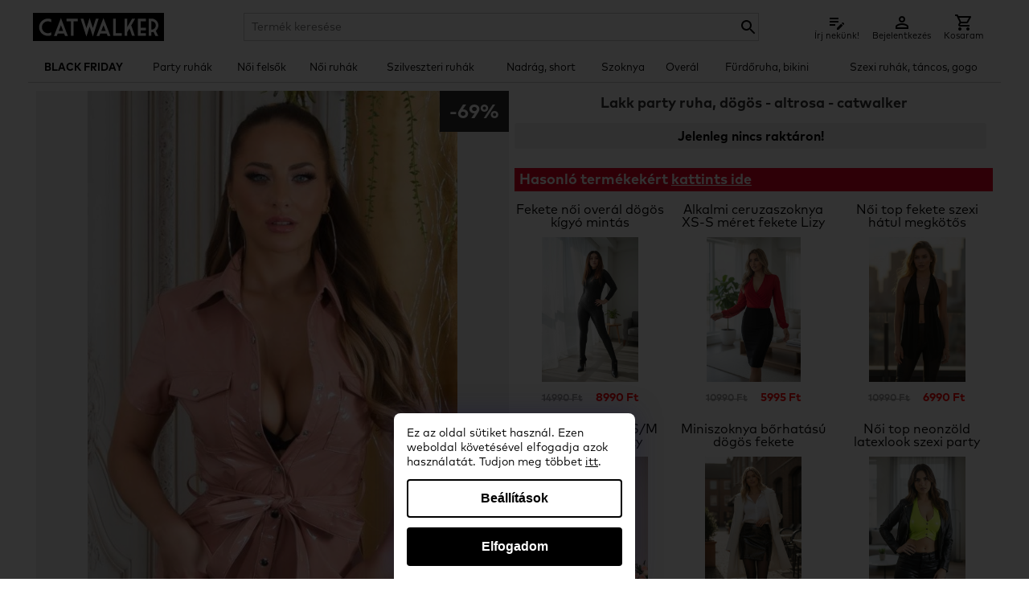

--- FILE ---
content_type: text/html; charset=UTF-8
request_url: https://catwalker.hu/lakk-party-ruha-dogos-altrosa-87205
body_size: 23485
content:
<!DOCTYPE html>
<html lang="hu"><head>	
<meta http-equiv="Content-Type" content="text/html; charset=utf-8" />

<script>
	facebookEventID = '6982669eedb14';
</script>

<script>
  window.dataLayer = window.dataLayer || [];
  function gtag() { dataLayer.push(arguments); }
  gtag('consent', 'default', {
       'ad_storage': 'denied',
       'ad_user_data': 'denied',
       'ad_personalization': 'denied',
       'analytics_storage': 'denied',
       'functionality_storage': 'granted',
       'personalization_storage': 'denied',
       'security_storage': 'granted'
    });
  dataLayer.push({'gtm.start': new Date().getTime(), 'event': 'gtm.js'});

  	
</script>
	
<!-- Google Tag Manager -->
<script>(function(w,d,s,l,i){w[l]=w[l]||[];w[l].push({'gtm.start':
new Date().getTime(),event:'gtm.js'});var f=d.getElementsByTagName(s)[0],
j=d.createElement(s),dl=l!='dataLayer'?'&l='+l:'';j.async=true;j.src=
'https://www.googletagmanager.com/gtm.js?id='+i+dl;f.parentNode.insertBefore(j,f);
})(window,document,'script','dataLayer','GTM-WVGWG2Z');
</script>
<!-- End Google Tag Manager -->











<script>

</script>
	
<meta http-equiv="Content-Type" content="text/html; charset=utf-8" />

<meta name="description" content="Lakk party ruha, dögös - altrosa, party ruha, party ruhák, bulis ruhák, buli ruha, online, fesztivál ruha, női, webáruház" />

<meta name="robots" content="index, follow" />

<meta name="dc.description" content="Lakk party ruha, dögös - altrosa, party ruha, party ruhák, bulis ruhák, buli ruha, online, fesztivál ruha, női, webáruház" />
<meta name="dc.publisher" content="catwalker.hu" />
<meta name="dc.title" content="Lakk party ruha, dögös - altrosa" />
<meta name="dc.type" content="Text" />

<meta name="thumbnail" content="https://catwalker.hu/kepek/termek/87205/lakk-party-ruha-dogos-altrosa-245802_1200.jpg" />

<meta property="og:title" content="Lakk party ruha, dögös - altrosa" />
<meta property="og:description" content="Lakk party ruha, dögös - altrosa, party ruha, party ruhák, bulis ruhák, buli ruha, online, fesztivál ruha, női, webáruház" />
<meta property="og:site_name" content="catwalker.hu" />
<meta property="og:image" content="https://catwalker.hu/kepek/termek/87205/lakk-party-ruha-dogos-altrosa-245802_1200.jpg" />
<meta property="og:type" content="product" />
<meta property="og:url" content="https://catwalker.hu/lakk-party-ruha-dogos-altrosa-87205" />

<meta name="twitter:card" content="summary">
<meta name="twitter:image" content="https://catwalker.hu/kepek/termek/87205/lakk-party-ruha-dogos-altrosa-245802_1200.jpg" />
<meta name="twitter:title" content="Lakk party ruha, dögös - altrosa" />
<meta name="twitter:description" content="Lakk party ruha, dögös - altrosa, party ruha, party ruhák, bulis ruhák, buli ruha, online, fesztivál ruha, női, webáruház" />
<meta name="twitter:site" content="@ruha_webaruhaz" />

<link rel="apple-touch-icon" sizes="180x180" href="/pictures/favicons-new/apple-touch-icon.png">
<link rel="icon" type="image/png" sizes="32x32" href="/pictures/favicons-new/favicon-32x32.png">
<link rel="icon" type="image/png" sizes="16x16" href="/pictures/favicons-new/favicon-16x16.png">
<meta name="theme-color" content="#ffffff"/>

<link rel="canonical" href="https://catwalker.hu/lakk-party-ruha-dogos-altrosa-87205"/>

<meta name="viewport" content="width=device-width, initial-scale=1.0" />

<meta name="google-site-verification" content="YH03t3d8Tbw9-Lv96oY3vBFCWE6U3iiFIUK4RuYcboI" />
<meta name="p:domain_verify" content="34838940a3916008772493f3500dc488"/>
<meta name="facebook-domain-verification" content="duqbbsmfd4np9p0hhwahhb4u8bhrxc" />

<title>Lakk party ruha, dögös - altrosa</title>

<style>
	:root {
		--primary-color: #9c9c9c;
		--text-color: #ffffff;
		--discount-background-color: #2f2f2f;
		--discount-text-color: #ffffff;
	}
</style>
<link rel="preload" href="/stylesheets/catwalker.css?v=0405" as="style" />
<link rel="stylesheet" href="/stylesheets/catwalker.css?v=0405" />

<link rel="preload" as="font" href="/font/MARKPRO.woff" type="font/woff" crossorigin="anonymous"/>
<link rel="preload" as="font" href="/font/MARKPROBOLD.woff" type="font/woff" crossorigin="anonymous"/>

<script src="/js/swipebox/lib/jquery-2.1.0.min.js"></script>

</head>

<style>
	.product-detail-size-option.product-detail-size-option {
		border-width: 2px;
		font-weight: bold !important;
		padding-top: 7px;
	}
	.product-detail-size-option.product-filter-size  {
		padding-top: 0;
	}
	.product-detail-price {
		margin-top: 0;
		font-weight: bold;
	}
	.product-detail-price-original {
		font-size: 14px;
		color: var(--primary-color);
	}
	.product-detail-price-discount {
		color: red;
		font-size: 18px;
		font-weight: bold;
		line-height: 24px;
	}

	.productgroup-list__container {
		display: flex;
		flex-wrap: wrap;
		justify-content: center;
		grid-gap: unset;
	}

	.productgroup-list__item::after {
		content: "";
		height: calc(100% - 5px);
		width: 1px;
		background-color: #ccc;
		position: absolute;
		right: 0;
		top: 0;
		z-index: 1;
	}
	
	.productgroup-list__item:nth-child(6n)::after,
	.productgroup-list__item:last-child::after {
		display: none;
	}

	.productgroup-list__item {
		width: 16%;
		position: relative;
		padding: 5px;
		box-sizing: border-box;
		border-bottom: solid 1px #ccc;
	}

	.productgroup-list__item-title {
		position: relative;
		font-weight: normal;
		top: 0;
	}

	.productgroup-list__item-image {
		position: relative;
	}

	.productgroup-list__item::before {
		display: none;
	}

	.product-detail-size-chart {
		background: black;
		color: #fff;
	}

	.product-detail-size-chart:hover,
	.product-detail-size-chart:active,
	.product-detail-size-chart:visited {
		color: #fff;
	}

	a.product-detail-button {
		background-color: #a1c900;
		color: #ffffff;
		margin-bottom: 5px;
		max-width: 204px;
	}

	a.basket-popup-button.red {
		background-color: red;
		color: #fff;
	}

	.basket-popup-button {
		background-color: black;
	}

	.basket-table {
		font-weight: normal;
	}

	.pink_button {
		background-color: var(--primary-color);
		color: var(--text-color);
	}

	a.send-order-button {
		background-color: var(--primary-color);
		color: var(--text-color);
	}

	.product_box {
		margin-bottom: 0 !important;
		width: 100% !important;
	}

	.product-list-container {
		display: grid;
		grid-template-columns: repeat(4,1fr);
		grid-gap: 15px
	}

	#CWCookie { 
		background-color: #000;
		border-radius: 2px;
		color: #fff;
		font-size: 11px;
		left: 50%;
		line-height: 14px;
		margin-left: 0;
		margin: 0;
		padding: 6px;
		transform: translateX(-50%);
		width: auto;
	}

	.cookie-accept {
		background-color: #000;
		border-radius: 2px;
		color: #fff;
		text-align: left;
	}

	@media screen and (max-width: 768px) {
		.product-list-container {
			grid-template-columns: repeat(2,1fr);
		}
		
		.productgroup-list__container {
			grid-gap: unset;
		}
		.productgroup-list__item {
			grid-gap: unset;
			width: 32%;
		}
		.productgroup-list__item-title {
			line-height: 12px;
			height: 42px;
		}
		.productgroup-list__item:nth-child(3n)::after {
			display: none;
		}

		.product-detail-thumbnails {
			position: relative;
			background-color: transparent;
			display: none;
		}

		.product-detail-image img {
			max-height: 400px;
		}

		.product-detail-image.product-detail-image--out-of-stock img {
			max-height: 150px;
		}

		.product-detail-image--out-of-stock .product-detail-image-more {
			display: none;
		}

		#CWCookie {
			box-sizing: border-box;
			left: 0;
			overflow: hidden;
			text-align: left;
			width: auto;
			transform: none;
		}

		.product-detail-size {
			margin-bottom: 0;
		}

		.product-detail-shipping {
			margin-bottom: 10px;
			padding: 6px 5px 4px 5px;
			font-size: 12px;
		}
	}

	.cookie-background #CWCookie { 
		background-color: #ebdbca;
		border-radius: 2px;
		box-sizing: border-box;
		color: #000;
		display: flex;
		font-size: 14px;
		justify-content: space-around;
		line-height: 20px;
		margin-left: 0;
		margin: 0;
		max-height: 90%;
		padding: 20px;
		text-align: left;
		width: 100%;
		z-index: 100;
	}

	@keyframes fadein{
		0% { opacity:0; }
		66% { opacity:0; }
		100% { opacity:0.95; }
	}

	@-webkit-keyframes fadein{
		0% { opacity:0; }
		66% { opacity:0; }
		100% { opacity:0.95; }
	}

	.cookie-background .cookie-content {
		width: calc(100% - 200px);
	}

	.cookie-background .cookie-content-title {
		font-size: 18px;
		line-height: 24px;
		font-weight: bold;
		margin-bottom: 12px;
	}

	.cookie-background .cookie-button {
		width: 200px;
	}

	.cookie-background .cookie-accept,
	.cookie-background .cookie-accept:hover, 
	.cookie-background .cookie-accept:visited,
	.cookie-background .cookie-accept:active {
		background-color: #000;
		border-radius: 2px;
		box-sizing: border-box;
		color: #fff;
		margin-bottom: 10px;
		padding: 10px;
		text-align: center;
		width: 100%;
	}

	.cookie-background .cookie-decline,
	.cookie-background .cookie-decline:hover, 
	.cookie-background .cookie-decline:visited,
	.cookie-background .cookie-decline:active {
		border-radius: 2px;
		border: solid 1px #000;
		box-sizing: border-box;
		color: #000;
		display: inline-block;
		padding: 10px;
		text-align: center;
		width: 100%;
	}

	.cookie-background {
			background: rgb(0 0 0 / 80%);
			height: 100vh;
			left: 0;
			position: fixed;
			top: 0;
			width: 100vw;
			z-index: 2147483648;
		}

/* 	.cookie-background {
		-webkit-animation: 2s ease 0s normal forwards 1 fadein;
		align-items: center;
		animation: 2s ease 0s normal forwards 1 fadein;
	} */

	@media screen and (max-width: 768px) {
		.cookie-background #CWCookie {
			box-sizing: border-box;
			display: block;
			left: 5%;
			max-height: 80vh;
			overflow: hidden;
			position: relative;
			text-align: left;
			top: 45px;
			transform: none;
			width: 90%;
    		overflow: auto;
		}

		.cookie-background {
			background: rgb(0 0 0 / 80%);
			height: 100vh;
			left: 0;
			position: fixed;
			top: 0;
			width: 100vw;
			z-index: 2147483648;
		}

		.cookie-background .cookie-content-title {	
			font-size: 16px;
			line-height: 20px;		
		}

		.cookie-background .cookie-content {
			margin-bottom: 20px;	
			font-size: 12px;
			line-height: 16px;		
			width: 100%;
		}

		.cookie-background .cookie-button {
			width: 100%;
		}

		.cookie-background .cookie-content {
			margin-bottom: 20px;			
			width: 100%;
		}

		.cookie-background .cookie-button {
			width: 100%;
		}
	}

	.product-detail-shipping {
		background-color: #efefef;
		box-sizing: border-box;
		font-size: 16px;
		font-weight: bold;
		margin-bottom: 18px;
		margin-left: 8px;
		padding-top: 7px;
		width: calc(100% - 8px);
	}

	@media screen and (max-width: 768px) {
		.product-detail-shipping {
			font-size: 14px;
			margin-left: 0;
			width: 100%;
		}
	}

	.aszf p {
		margin-bottom: 5px;
	}

	.size-chart {
		font-size: 12px;
		line-height: 14px;
		margin: 0 auto;
		width: 100%;
		min-height: auto;
	}

	.size-chart p {
		font-size: 12px;
		line-height: 14px;
		margin-top: 5px;
	}

	@media screen and (max-width: 768px) {
		.size-chart,
		.size-chart p {
			margin-left: 0;
			font-size: 12px;
			line-height: 12px;
			min-height: auto;
		}
	}

	.size-chart table {
		width: 100%;
	}

	.size-chart td {
		border-color: #000;
		line-height: 1.3;
	}

	.size-chart table tr:first-child td {
		background-color: #f2f2f2;
		color: #000;
	}

	.size-chart-fw td {
		padding: 5px 2px !important;
	}

	.size-chart table tr:first-child th {
		background-color: #f2f2f2;
		border: 1px solid #333;
		color: #000;
		padding: 5px;	
		font-weight: normal;
	}

	.size-chart table tr:first-child > th:first-child {
		font-size: 0;
	}

	.size-chart td {
		padding: 5px;
	}

	.size-chart tr:nth-child(even) {
		background-color: #fff;
	}

	.size-chart tr:nth-child(odd) {
		background-color: #f2f2f2;
	}

	#swipebox-overlay {
		z-index: 2147483648 !important;
	}

	@media screen and (max-width: 768px) {
		.order_table tr td:first-child,.form-table tr td:first-child {
			width: 60px;
		}

		.radio input[type="radio"],.checkbox input[type="checkbox"] {
			width: 20px;
			height: 20px;
		}

		.size-chart {
			width: 100%;
		}
	}
	
	.phonetag {
		background: transparent;
		border: solid 1px #ccc;
		margin-right:10px;
		padding: 6px;
		width:auto; 
	}
	@media screen and (max-width: 768px) {
		.phonetag {
			padding: 11px;
		}
	}

	.size-chart-info {
		display: none;
	}

	@media screen and (max-width: 600px) {
		.size-chart-info {
			display: block;
			text-align: center;
		}
	}
	
	.radio {
		position: relative;
		padding-left: 12px;
		cursor: pointer;
	}
	
	.radio input[type="radio"] {
		cursor: pointer;
		-webkit-appearance: none;
		-moz-appearance: none;
		-ms-appearance: none;
		-o-appearance: none;
		appearance: none;
		width: auto;
		height: auto;
	}

	.radio input[type=radio]::before {
		content: "";
		border: solid 5px #ccc;
		position: absolute;
		z-index: 0;
		width: 15px;
		height: 15px;
		border-radius: 50%;
		top: 0;
		left: 0;
	}

	.radio input[type=radio]:checked::after {
		content: "";
		background-color: #333;
		position: absolute;
		z-index: 1;
		width: 15px;
		height: 15px;
		border-radius: 50%;
		top: 5px;
		left: 5px;
	}

	/* termékcsoport lista */
	.featured-section .grid {
		display: grid;
		grid-template-columns: repeat(3,1fr);
		grid-column-gap: 45px
	}

	@media screen and (max-width: 768px) {
		.featured-section .grid {
			grid-template-columns: repeat(1,1fr);
			grid-column-gap: 24px;
		}
	}

	.featured-section .grid .grid-item {
		position: relative
	}

	@media screen and (max-width: 768px) {
		.featured-section .grid .grid-item {
			margin-bottom: 10px;
		}
		.featured-section .grid .grid-item:last-child {
			margin-bottom: 0;
		}
	}

	.featured-section .grid .grid-item:after {
		position: absolute;
		top: 0;
		left: 0;
		width: 100%;
		height: 100%;
		background: rgba(0,0,0,.3);
		content: '';
		pointer-events: none;
		opacity: 0;
		-webkit-transition: ease 0.2s;
		-moz-transition: ease 0.2s;
		transition: ease 0.2s
	}

	.featured-section .grid .grid-item:hover:after {
		opacity: 1
	}

	.featured-section .img-holder {
		position: relative;
	}

	.featured-section .img-holder a {
		display: block
	}

	.featured-section .img-holder img {
		vertical-align: top;
		width: 100%
	}

	.featured-section .img-holder .text-holder {
		position: absolute;
		top: 50%;
		left: 50%;
		background: #fff;
		font-size: 18px;
		line-height: 24px;
		font-weight: 500;
		color: #111;
		text-transform: uppercase;
		letter-spacing: 2px;
		text-align: center;
		padding: 5px 10px;
		z-index: 1;
		-webkit-transform: translate(-50%,-50%);
		-moz-transform: translate(-50%,-50%);
		transform: translate(-50%,-50%);
		pointer-events: none;
		width: 70%;
	}

	.featured-section .img-holder:before,.featured-section .img-holder:after,
	.text-list-group-item::after, .text-list-group-item::before {
		position: absolute;
		content: '';
		opacity: 0;
		-webkit-transition: opacity 0.35s,-webkit-transform 0.35s;
		-moz-transition: opacity 0.35s,-moz-transform 0.35s;
		transition: opacity 0.35s,transform 0.35s;
		z-index: 1;
		pointer-events: none
	}

	.featured-section .img-holder:before {
		top: 20px;
		right: 10px;
		bottom: 20px;
		left: 10px;
		border-top: 1px solid #fff;
		border-bottom: 1px solid #fff;
		-webkit-transform: scale(0,1);
		-moz-transform: scale(0,1);
		transform: scale(0,1);
		-webkit-transform-origin: 0 0;
		-moz-transform-origin: 0 0;
		transform-origin: 0 0
	}

	.featured-section .img-holder:after {
		top: 10px;
		right: 20px;
		bottom: 10px;
		left: 20px;
		border-right: 1px solid #fff;
		border-left: 1px solid #fff;
		-webkit-transform: scale(1,0);
		-moz-transform: scale(1,0);
		transform: scale(1,0);
		-webkit-transform-origin: 100% 0;
		-moz-transform-origin: 100% 0;
		transform-origin: 100% 0
	}

	.featured-section .grid-item:hover .img-holder:before,.featured-section .grid-item:hover .img-holder:after {
		opacity: 1;
		-webkit-transform: scale(1);
		-moz-transform: scale(1);
		transform: scale(1)
	}

	.featured-section .grid-item:hover .img-holder:after {
		-webkit-transition-delay: 0.15s;
		-moz-transition-delay: 0.15s;
		transition-delay: 0.15s
	}

	.text-list-group {
		display: flex;
		flex-wrap: wrap;
		gap: 10px 10px;
		justify-content: center;
		line-height: 18px;
		margin-bottom: 10px;
	}

	@media screen and (max-width: 768px) {
		.text-list-group {
			gap: 10px 10px;
		}
	}

	.text-list-group-item {
		align-items: center;
		background: #fff;
		border: solid 2px #ccc;
		box-sizing: border-box;
		display: flex;
		flex-wrap: wrap;
		font-size: 18px;
		font-weight: 500;
		justify-content: center;
		overflow: hidden;
		padding: 10px;
		position: relative;
		text-align: center;
		text-transform: lowercase;
		width: calc(16% - 15px);
	}

	.v2 .text-list-group-item {
		padding: 0;
		height: auto;
	}

	.text-list-group-item-discount {
		background-color: var(--discount-background-color); 
		color: var(--discount-text-color);
		font-size: 16px;
		font-weight: bold;
		line-height: 24px; 
		position: absolute; 
		right: -26px; 
		text-align: center; 
		top: -5px; 
		transform: rotate(45deg); 
		width: 70px; 
		z-index: 1; 
	}

	.text-list-group-item-discount span {
		margin-top: 8px;
		display: inline-block;
		transform: rotate(-45deg); 
	}

	span.text-list-group-item-discount {
		zoom: 60%;
	}

	.text-list-group-item img {
		display: block;
		margin-bottom: 5px;
		height: 75px;
	}

	
	.v2 .text-list-group-item img {
		height: auto;
		width: 100%;
		margin-bottom: 0;
	}

	.text-list-group-item-text {
		width: 100%;
	}

	@media screen and (max-width: 768px) {
		.text-list-group-item {
			font-size: 14px;
			width: calc(33% - 8px);
			height: 120px;
			padding: 5px;
			line-height: 16px;
		}

		.v2 .text-list-group-item {
			padding: 0;
		}
	}
	
	.text-list-group-item:hover {
		background-color: #ccc;
		color: #000;
	}

	.product-discount-50 {
		right: -19px;
	}

	.products-recommended .product-discount-50 {
		right: 0;
	}

	.products-recommended .product_box {
		width: auto !important;
	}

	.new-label {
		background-color: transparent;
		background-image: url(/pictures/fw-new-label-v6.png);
		background-repeat: no-repeat;
		background-size: auto 100%;
		height: 40px;
		left: -25px;
		width: 90px;
		position: absolute;
		z-index: 1;
	}

	.product_box {
		box-shadow:  0px 0px 5px 2px rgba(0,0,0,0.05);
		border: solid 1px #ccc;
		margin-top: 0;
		margin-bottom: 10px;
		padding-bottom: 0;
	}

	@media screen and (max-width: 768px) {
		.product_box {
			margin-bottom: 10px !important;
		}
	}

	.product_box_name {
		align-items: center;
		background-color: #f0f0f0;
		display: flex;
		justify-content: center;
		margin: 5px;
		padding: 2px;
		height: 32px;
		line-height: 14px;
		font-size: 14px;
	}

	.product_box_price {
		margin: 10px 5px 5px 5px;
		font-weight: bold;
	}

	@media screen and (max-width: 768px) {
		.product_box_price {
			margin: 5px;
		}

		.product_box_name {
			font-size: 12px;
			line-height: 12px;
		}
	}

	.product_box_img a {
		overflow: hidden;
	}
	
	.product-discount-50.new-label.fw {
		left: 0;
	}

	.product-discount-50.new-label span {
		font-size: 14px;
	}

	.product-discount-50.fw {
		right: 0;
	}

	.product-detail-image .product-discount-50.new-label.bigger {
		width: 95px;
		height: 95px;
		line-height: 95px;
	}

	.product-discount-50 {
		background-color: var(--primary-color);
		color: var(--text-color);
		padding: 2px 5px;
	}

	.product-discount-50 span {
		font-weight: bold;
		font-size: 20px;
		line-height: 1;
	}

	.discount-decoration {
		font-size: 40px; 
		margin-left: -5px; 
		margin-top: 22px; 
		position: absolute; 
		rotate: -30deg;
		z-index: 1; 
		transform: scale(-1, 1);
	}

	@media screen and (max-width: 768px) {
		.discount-decoration {
			font-size: 24px;
			margin-left: 5px; 
			margin-top: 30px; 
		}

		.product-detail-image .product-discount-50.new-label {
			width: 50px;
			height: 50px;
			line-height: 50px;
		}

		.new-label {
			height: 24px;
			width: 50px;
			left: -17px;
		}

		.product-discount-50.new-label span {
			font-size: 10px;
		}

		.product-discount-50 span {
			font-size: 12px;
		}

		.product-detail-image .product-discount-50.new-label.bigger span {
			font-size: 14px;
		}
	}

	@media screen and (max-width: 768px) {
		.text-list-group.discount-dress {
			margin-top: 15px;
		}

		.text-list-group.discount-dress .text-list-group-item {
			height: 40px;
		}
	}

	.black.navigation-dropdown:before {
		border-color: #fff;
	}

	.navigation-item {
		white-space: nowrap;
		padding: 0 5px;
	}

	@media screen and (max-width: 768px) {
		.navigation {
			width: 320px;
		}
		.navigation-item {
			white-space: normal;
			border-color: #ebebeb;
		}

		.navigation-dropdown:before {
			border-width: 1px;
			height: 8px;
			left: 18px;
			top: 15px;
			width: 8px;
		}
	}

	.navigation-item.opened .navigation-dropdown:before {
		border-color: #fff;
        transform: rotate(135deg) !important;
        top: 19px !important;
    }

	@media screen and (max-width: 768px) {
		.navigation-item {
			font-size: 15px;
			text-transform: uppercase;
			padding: 5px 10px;
		}
		
		.navigation-submenu a.navigation-link {
			margin: 0;
			padding: 6px;
			font-size: 15px;
			border-bottom: solid 1px #ebebeb;
		}

		.navigation-submenu {
			margin-bottom: 0;
			border-bottom: solid 1px #ccc;
			width: 320px !important;
		}

		.navigation-submenu-tab {
			margin: 0;
			width: 100%;
		}

		.navigation-submenu-tab:first-child {
			margin-top: 0;
		}

		.navigation-black-background-mobile,
		.navigation-black-background-mobile a,
		.navigation-item-selected.navigation-black-background-mobile a  {
			background-color: #000 !important; 
			color: #fff !important
		}

		.navigation-black-background-mobile .navigation-dropdown:before {
			border-color: #fff;
		}

	}

	h1, .list-page-title {
		background-color: #f2f2f2;
		box-sizing: border-box;
		font-size: 20px;
		font-weight: bold;
		margin: 0 0 10px 0;
		padding: 6px 3px 3px 3px;
		width: 100%;		
	}

	@media screen and (max-width: 768px) {
		h1, .list-page-title {
			margin-top: 0;
			margin-bottom: 0;
			font-size: 14px;
			line-height: 18px;
		}
	}

	h1, .list-page-title::before {
		content: "";
		display: table;
	}

	.subtext {
		text-align: center;
	}

	.main-page-h2 {
		background-color: #f2f2f2;
		padding: 16px 16px 12px 16px;
		margin-bottom: 10px;
	}

	@media screen and (max-width: 768px) {
		.main-page-h2 {
			font-size: 12px;
			line-height: 16px;
			margin-bottom: 12px;
		}
	}

	.subtext .flow-text {
		background-color: #f2f2f2;
		font-size: 14px;
		line-height: 16px;
		padding: 6px;
	}

	.subtext .flow-text h3 {
		margin-top: 0;
	}

	@media screen and (max-width: 768px) {
		.subtext .flow-text {
			font-size: 12px;
			line-height: 14px;
		}
	}

	.main-page-blog-item {
		background-color: #f2f2f2;
		box-sizing: border-box;
		font-size: 14px;
		line-height: 16px;
		vertical-align: middle;
		padding: 16px;
	}

	.main-page-logos__item>p {
		font-size: 14px;
		line-height: 16px;
	}

	.main-page-blog-item h3 {
		font-size: 14px;
		line-height: 16px;
		margin-top: 0;
	}

	@media screen and (max-width: 768px) {
		.main-page-logos__item>p {
			font-size: 12px;
			line-height: 16px;
		}

		.main-page-blog-item h3 {
			font-size: 12px;
			line-height: 16px;
		}
	}

	/* .popup-k500 {
		width: 300px;
		height: 400px;
	} */

	/* new basket */
	.login-options {
		display: flex;
		gap: 50px;
		justify-content: center;
	}

	.login-options-box {
		background-color: #f0f0f0;
		border: solid 1px #ccc;
		width: 300px;
		margin: 20px 0;
	}

	.login-options-box-title {
		background-color: #ccc;
		font-size: 16px;
		font-weight: normal;
		line-height: 24px;
		margin: 0;
		padding: 10px;
		text-align: center;
	}

	.login-options-box-content {
		padding: 20px;
		box-sizing: border-box;
	}

	.login-options-box-item {
		margin-bottom: 20px;
		box-sizing: border-box;
	}

	.login-options-box-item:last-child {
		margin-bottom: 0;
	}

	.login-options-box-item input,
	.login-options-box-item select {
		box-sizing: border-box;
		padding: 5px;
		width: 100%;
	}

	.login-options-box-item .radio {
		padding-left: 30px;
		padding-top: 7px;
	}

	.login-options-button {
		background-color: var(--primary-color);
		color: var(--text-color);
		border-radius: 5px;
		border: none;
		box-sizing: border-box;
		color: #fff;
		cursor: pointer;
		display: inline-block;
		font-family: mark pro,sans-serif;
		font-size: 16px;
		padding: 5px;
		text-align: center;
		width: 100%;
	}

	.login-options-button:hover,
	.login-options-button:visited,
	.login-options-button:active {
		color: #fff;
	}

	/* basket stepper */
	.basket-stepper-container {
		width: 100%
	}

	.basket-stepper {
		padding: 0;
	}

	.basket-stepper li {
		list-style-type: none;
		float: left;
		width: 25%;
		position: relative;
		text-align: center;
	}

	.basket-stepper li span {
		line-height: 30px;
		border-radius: 50%;
		width: 30px;
		height: 30px;
		border: 1px solid #ddd;
		display: block;
		text-align: center;
		margin: 0 auto 5px;
		background-color: #fff;
	}

	.basket-stepper li:after {
		content: "";
		position: absolute;
		width: 100%;
		height: 4px;
		background-color: #ddd;
		top: 15px;
		left: -50%;
		z-index: -1;
	}

	.basket-stepper li:first-child:after {
		content: none;
	}

	.basket-stepper li.active {
		color: var(--primary-color);
	}

	.basket-stepper li.active span {
		border-color: var(--primary-color);
		background-color: var(--primary-color);
		color: var(--text-color);
	}

	.basket-stepper .active:after {
		background-color: var(--primary-color);
	}

	/* basket form */
	.basket-form-block {
		border: solid 1px #ccc;
		padding: 20px;
	}

	.basket-block-title {
		text-align: center;
		font-size: 18px;
		font-weight: normal;
		margin: 0 0 20px 0;
	}

	.basket-modify-btn {
		background-image: url(/pictures/basket-edit-icon.svg);
		background-repeat: no-repeat;
		height: 32px;
		margin: -4px 0 0 6px;
		position: absolute;
		width: 32px;
	}

	.login-options-box-item .radio input {
		margin: 0;
		position: absolute;
		left: 0;
	}

	@media screen and (max-width: 768px) {
		.login-options {
			display: block;
		}

		.login-options-box {
			margin: 20px auto;
			width: 80%;
		}

		.login-options-box-item .radio, 
		.login-options-box-item .checkbox {
			float: none;
		}		
	}

	.footer {
		background-color:#f3f3f3;
		border-top: solid 1px #ccc;
	}

	.footer a, .footer a:visited, .footer a:active {
		color: #333;
		font-size: 14px;
	}

	.new-basket-mobile-linebreak {
		display: inline-block;
	}

	@media screen and (max-width: 768px) {
		.new-basket-mobile-linebreak {
			display: block;
			margin-left: 20px;
		}

		#content {
			padding: 0 5px;
		}
	}

	#content {
		/*min-height: calc(100vh - 155px);*/

	}

	.breadcrumb {
		margin: 6px 0;
	}

	.breadcrumb ul {
		margin-bottom: 0;
		text-transform: none;
	}

	.breadcrumb li {
		font-weight: normal;
		font-size: 18px;
		line-height: 1;
	}

	.breadcrumb li:last-child {
		font-weight: bold;
	}

	@media screen and (max-width: 768px) {
		.breadcrumb li {
			font-size: 16px;
		}
	}

	.product-category-description-container {
		align-items: stretch;
		margin-left: 0;
		width: 100%;
	}

	.product-category-description-container-item {
		align-items: center;
		background-color: #f0f0f0;
		display: flex;
		flex-direction: row;
		flex-wrap: wrap;
		justify-content: center;
		width: 100% !important;
	}

	.product-category-description-container .subtext {
		background-color: #f0f0f0;
		box-sizing: border-box;
		padding: 16px 42px;
		font-size: 14px;
		line-height: 1.2;
	}

	@media screen and (max-width: 768px) {
		.product-category-description-container {
			border: none;
			margin: 0;
			padding: 0 0 4px 0;
		}

		.product-category-description-container-item {
			width: 100%;
		}

		.product-category-description-container .subtext {
			font-size: 11px;
			line-height: 1.2;
			padding: 16px;
			text-align: left;
			background-color: #2f2f2f;
			color: #fff;
		}

		#content {
			min-height: calc(100vh - 185px);
		}
	}

	.sale-text-box {
		border-bottom: solid 1px #ccc; 
		font-size: 12px; 
		line-height: 1.3;
		margin-bottom: 10px;
		margin-top: 10px;
		padding-bottom: 10px;
		font-style: italic;
		text-align: center; 
	}

	@media screen and (min-width: 768px){
		.list-page-title {
			background-color: transparent;
		}
		.product-category-description-container-item,
		.product-category-description-container .subtext {
			background-color: transparent;
		}
		.category-bottom-box {
			font-size: 14px;
		}
		.sale-text-box {
			font-size: 14px;
			line-height: 1.3;
		}
	}

	.category-bottom-box p {
		text-align: left;
		line-height: 1.2;
	}

	.content__sticky {
		margin-top: 10px;
		margin-bottom: 10px;
	}

	@media screen and (max-width: 768px) {
		.content__sticky {
			margin: 0 -5px 10px -5px;
			justify-content: space-between;
		}
	}

	.product_box > .product_box_img {
		margin: 0 5px;
	}

	.product_box_img img {
		max-width: 100%;
		max-height: 100%;
		height: auto;
	}

	.content__sticky .mobile_product_filter a {
		font-size: 16px;
		background-size: 20px 20px;
	}

	@media screen and (max-width: 768px) {
		.content__sticky .mobile_product_filter {
			margin-left: unset;
		}

		.content__sticky .mobile_product_filter a {
			background-image: url(/pictures/icon-filter-red.png);
		}
	}

	.header-image-small {
		width: 100%;
	}

	.xmas-discount-list-view {
		margin-bottom: 10px;
	}

	.xmas-discount-list-view a {
		display: block;
		line-height: 0;
	}

	.product-detail-title {
		background-color: #eaeaea;
		font-size: 18px;
		margin: 0 0 10px 0;
		padding: 6px 12px 3px 12px;
		line-height: 1.2;
		font-weight: bold;
		width: 100%;
	}

	.product-detail-title.product-detail-only-mobile {
		background-color: #efefef;
		margin-bottom: 13px;
	}

	.product-detail-title.product-detail-only-desktop {
		background-color: transparent;
		font-weight: bold;
		padding: 0;
		margin-bottom: 18px;
		width: 100%;
	}

	.product-detail-text {
		background-color: #f2f2f2;
		box-sizing: border-box;
		margin: 0 0 0 8px;
		min-height: auto;
		padding: 5px;
		width: calc(100% - 8px);
	}

	@media screen and (max-width: 768px) {
		.product-detail-text {
			min-height: auto;
			margin: 0;
		}
	}

	.product-detail-image {
		margin-right: 7px;
	}

	.product-detail-image-zoom {
		background-color: #ffffff;
		background-image: url(/pictures/label-click-to-zoom-v2.png);
		background-position: center center;
		background-repeat: no-repeat;
		background-size: 204px auto;
		box-sizing: border-box; 
		display: block;
		font-size: 12px; 
		margin-top: -23px; 
		padding: 5px;
		position: absolute; 
		text-align: center; 
		width: calc(100% - 10px); 
	}

	@media screen and (max-width: 768px) {
		.product-detail-image {
			margin-right: 0;
		}

		.product-detail-text {
			width: 100%;
		}

		.product-detail-title {
			font-size: 16px;
			margin-bottom: 0;
			color: #fff;
			background-color: #2f2f2f;
		}

		.top-menu-mobile {
			margin-bottom: 1px;
			box-shadow: none;
			border-top: solid 1px #999;
			border-bottom: solid 1px #999;
		}	
	}

	@media screen and (min-width: 768px) {
		.product-detail-title {
			background-color: transparent;
			font-weight: bold;
		}
	}

	.product-detail-text-title {
		font-size: 14px;
		line-height: 1.2;
		margin-bottom: 0;
		width: 100%;
		text-align: center;
	}

	@media screen and (max-width: 768px) {
		.product-detail-text-title {
			font-size: 12px;
		}
	}

	.product-detail-h2 {
		font-size: 16px;
		text-align: center;
		margin: 0;
	}

	.product-detail-h3 {
		font-size: 14px;
	}

	@media screen and (max-width: 768px) {
		.product-detail-h2 {
			font-size: 14px;
		}

		.product-detail-h3 {
			font-size: 12px;
		}
	}

	.product-detail-size-chart {
		margin-top: 0;
	}

	.grey-box-small {
		background-color: #2f2f2f;
		color: #fff;
		padding: 12px;
		margin-bottom: 15px;
		font-size: 14px;
	}

	.grey-box-small--product-detail {
		font-size: 14px;
		line-height: 16px;
		padding: 16px;
	}

	@media screen and (max-width: 768px) {
		.grey-box-small--product-detail {
			font-size: 12px;
			line-height: 12px;
			padding: 12px 12px 10px 12px;
			margin-bottom: 30px;
		}
	}

	.product-detail-col:last-child {
		padding: 0;
	}

	.product-detail-color-link {
		margin-bottom: 0;
		margin-right: 20px;
		width: auto;
		height: 80px;
	}

	@media screen and (max-width: 768px) {
		.product-detail-color-link {
			margin-right: 5px;
		}
	}

	.product-detail-color-label,
	.product-detail-last-view-label {
		font-size: 14px;
		font-style: normal;
		line-height: 14px;
		text-align: center;
		margin-bottom: 10px;
	}

	@media screen and (max-width: 768px) {
		.product-detail-color-label,
		.product-detail-last-view-label {
			font-size: 12px;
			line-height: 12px;
		}
	}

	.product-detail-size-option {
		font-weight: normal !important;
		text-transform: uppercase;
	}

	@media screen and (max-width: 768px) {
		.product-detail-price {
			border-bottom: solid 1px #ccc;
			border-top: solid 1px #ccc;
			padding: 3px 3px 0 3px;
			margin: 0 0 15px 0;
		}

		.product-detail-price-discount {
			margin-bottom: 3px;
			font-size: 20px;
			line-height: 20px;
			font-weight: normal;
			padding-left: 0;
		}

		.product-detail-price-original {
			font-size: 14px;
			padding-right: 10px;
		}

		.product-detail-size-option {
			padding: 5px;
		}
	}

	@media screen and (max-width: 768px) {
		.product-filter-v2 {
			margin-left: -5px;
		}
	}

	@media screen and (max-width: 361px) {
		.product-filter-v2 .product-detail-size-option {
			line-height: 30px;
		}
	}

	.product-detail-color {
		margin: 0 auto 15px auto;
    	width: 60%;
		padding-bottom: 0;
		position: relative;
	}

	@media screen and (max-width: 768px) {
		.product-detail-color,
		.product-detail-last-view {
			text-align: center;
    		width: 100%;
		}
	}

	.last-view-porduct-page {
		margin: 0 auto 15px auto;
    	width: 60%;
		position: relative;
	}

	@media screen and (max-width: 768px) {
		.last-view-porduct-page {
			width: 100%;
		}
	}

	.product-detail-social {
		margin: 0;
	}

	.basket-popup-inner {
		background-color: #eaeaea;
		box-sizing: border-box;
		max-width: calc(100% - 40px);
		padding: 20px;
		width: 750px;
	}

	.basket-popup-content {
		margin: 0 auto;
		max-width: 100%;
		width: 500px;
	}

	.basket-popup-title {
		align-items: center;
		color: var(--primary-color);
		display: flex;
		font-size: 16px;
		justify-content: center;
		margin-bottom: 20px;
		position: relative;
	}

	.basket-popup-title-check {
		background-color: var(--primary-color);
		box-sizing: border-box;
		height: 30px;
		padding: 6px;
		margin-right: 10px;
		width: 30px;
	}

	.basket-popup-title-check svg {
		color: var(--text-color);
	}

	.basket-popup-item {
		align-items: center;
		background-color: #fff;
		box-sizing: border-box;
		display: flex;
		font-size: 14px;
		margin-bottom: 20px;
		padding: 20px;
		text-align: left;
		width: 100%;
	}

	.basket-popup-item-image {
		margin-right: 20px;
	}

	.basket-popup-item-image img {
		height: 75px;
	}

	.basket-popup-item-size-container {
		font-size: 12px;
		margin-top: 5px;
	}

	.basket-popup-buttons {
		display: flex;
		justify-content: space-between;
		width: 100%;
	}

	a.basket-popup-button {
		font-size: 14px;
		font-weight: normal;
		line-height: 14px;
		margin: 0;
		padding: 12px 10px 10px 10px;
		text-transform: uppercase;
	}

	@media screen and (max-width: 768px) {
		.basket-popup-title { 
			justify-content: left;
		}

		.basket-popup-buttons {
			display: block;
		}

		a.basket-popup-button {
			box-sizing: border-box;
			width: 100%;
		}

		a.basket-popup-button.red {
			margin-bottom: 20px;
		}

		.main-page-slider-mobile .header-image {
			display: none;
		}

		.main-page-slider-mobile div:first-child .header-image {
			display: block;
		}

		/* .header-image {
			margin-bottom: 0;
		} */
	}

	.group-image-container {
		margin: 30px;
		display: grid;
		grid-template-columns: repeat(6, 1fr);
		grid-gap: 30px;
	}

	@media screen and (max-width: 768px) {
		.group-image-container {
			grid-template-columns: repeat(3, 1fr);
			margin: 0;
			grid-gap: 15px;
		}

		.top-menu-button-icon--menu {
			width: 30px;
			background-size: 30px 30px;
		}
	}

	.group-image {
		position: relative;
	}

	.group-image img {
		width: 100%;
	}

	.group-image-label {
		box-sizing: border-box;
		background: rgba(255, 255, 255, .7);
		padding: 10px 0;
		position: absolute;
		bottom: 30px;
		text-align: center;
		font-size: 15px;
		line-height: 15px;
		width: 90%;
	}

	.footer {
		align-items: center;
		display: flex;
		justify-content: space-between;
		text-transform: uppercase;
	}

	.footer a {
		line-height: 14px;
		font-size: 12px;
		margin: 0 !important;
	}

	.footer-icons,
	.footer-links {
		display: flex;
		gap: 8px;
	}

	.footer-icons img {
		width: 48px;
	}

	@media screen and (max-width: 768px) {
		.footer {
			display: block;
			padding: 20px;
		}

		.footer-icons,
		.footer-links {
			justify-content: center;
		}

		.footer-links {
			padding-bottom: 20px;
		}
	}

	.main-page-icons {
		align-items: center;
		display: flex; 
		justify-content: space-between; 
		line-height: 0; 
		margin-bottom: 10px; 
		margin-top: 10px;
		padding: 0 10px;
		text-align: center; 
		width: 100%; 
		box-sizing: border-box;
	}

	.main-page-social-icons {
		display: flex;
		gap: 15px;
	}

	.main-page-social-icons img {
		width: 32px;
	}

	@media screen and (max-width: 768px) {
		.main-page-icons {
			align-items: center;
			flex-wrap: wrap;
			justify-content: center;
		}

		.main-page-icons > * {
			margin-bottom: 10px;
		}
	}line-height: 1.2;

	.main-page-logos.main-page-logos--text {
		background-color: #f2f2f2;
		padding: 10px 0;
	}

	.product-detail-other-products {
		display: flex;
		justify-content: space-between;
		margin-top: 10px;
		gap: 15px;
	}

	.product-detail-other-products > div {
		width: 50%;
	}

	.product-detail-other-products > div:only-child {
		margin: 0 0 0 0;
		width: calc(50% - 7px);
	}

	.product-detail-other-products .product-detail-color {
		width: 100%;
	}

	@media screen and (max-width: 768px) {
		.product-detail-other-products {
			display: block;
			width: 100%;
		}

		.product-detail-other-products > div,
		.product-detail-other-products > div:only-child {
			width: 100%;
		}
	}

	.product-detail-text {
		line-height: 1.2;
		padding: 16px;
	}

	.product-detail-delivery-price {
		background-color: #efefef; 
		border-radius: 3px; 
		box-sizing: border-box;
		color: #333; 
		display: inline-block; 
		font-weight: bold;
		min-width: calc(100% - 8px); 
		margin-bottom: 15px;
		margin-left: 8px;
		text-transform: uppercase;
		padding: 7px 7px 5px 7px; 
	 }

	 @media screen and (max-width: 768px) {
		.product-detail-delivery-price {
			font-size: 14px;
			margin-bottom: 15px;
			margin-left: 0;
			min-width: 100%; 
			padding: 7px 7px 4px 7px; 
		}

		.product-detail-text {
			padding: 12px 12px 10px 12px;
		}

		.main-page-blog-item p {
			font-size: 12px;
			line-height: 1.3;
		}

		#readMore p,
		.subtext.subtext_h3 * {
			font-size: 12px !important;
			line-height: 1.3 !important;
		}
	}

	.category-bottom-box {
		background-color: #f3f3f3; 
		font-size: 14px;
		font-weight: normal; 
		line-height: 16px; 
		margin: 10px 0; 
		padding: 16px; 
		text-align: center;
	}
	
	@media screen and (max-width: 768px) {
		.category-bottom-box {
			background-color: #2f2f2f;
			color: #fff;
			font-size: 12px; 
			line-height: 12px; 
			padding: 12px 12px 10px 12px;
		}
	}

	.product-filter-cell-mobile-button {
		display: none;
	}

	.product-filter-count-per-page {
		padding-right: 0;
	}

	@media screen and (max-width: 768px) {
		.product-filter-cell-mobile-button {
			display: block;
		}
	}

	@media screen and (max-width: 768px) {
		.content__sticky.bottom-fix {
			background: transparent;
			bottom: 0;
			box-shadow: none;
			justify-content: center;
			position: fixed;
			top: auto;
			width: 100%;
			margin-bottom: 8px;
		}

		.content__sticky.bottom-fix .mobile_product_filter {
			background-color: white;
			border-radius: 10px;
			box-shadow: 0 0 5px 0 rgb(0 0 0 / 20%);
			margin-left: unset;
			padding: 10px;
		}
	}

	.desktop-product-filter-button {
		background-color: red;
		background-image: url(/pictures/icon-filter-white-nm.png);
		background-position: 10px center;
		background-repeat: no-repeat;
		background-size: 20px 20px;
		border-radius: 10px;
		bottom: 20px;
		box-shadow: 0 0 5px 0 rgb(0 0 0 / 20%);
		color: white !important;
		display: inline-block;
		font-size: 16px;
		left: 50%;
		padding: 10px 10px 10px 40px;
		position: fixed;
		transform: translateX(-50%);
		z-index: 100;
	}

	@media screen and (max-width: 768px) {
		.desktop-product-filter-button {
			display: none;
		}
		.bottom-fix .mobile_product_filter {
			color: #fff !important;
			background-color: red  !important;
		}

		.bottom-fix .mobile_product_filter a {
			color: #fff !important;
			background-image: url(/pictures/icon-filter-white-nm.png);
		}
	}

	.popup-mode.product-filter {
		display: block;
		padding: 0;
	}
	
	.popup-mode .product-filter-cell,
	.popup-mode .product-filter-cell:first-child  {
		display: block;	
		width: 100%;
	}
	
	.popup-mode .product-detail-size-option.product-filter-limit,
	.popup-mode .product-detail-size-option.product-filter-size,
	.popup-mode .product-detail-size-option.product-filter-price {
		padding: 6px;
		font-size: 16px;
		margin: 5px;
	}
	.popup-mode .product-detail-size-option.product-filter-price {
		width: auto;
	}
	.popup-mode .product-list-container .product-filter {
		display: block;
	}
	.popup-mode .product-filter-color {
		width: 30px;
		height: 30px;
		margin: 5px;
	}
	.popup-mode .product-filter-block-label {
		float: left;
		margin: 11px 5px 0px 0;
	}

	.popup-mode .filter-mobile-button {
		background: #fff;
		border: solid 1px #999;
		display: block;
		font-family: mark pro,sans-serif;
		font-size: 18px;
		margin: 10px auto;
		padding: 5px 20px;
		border-radius: 5px;
	}
	
	.popup-mode a.product-filter-dropdown-button {
		display: block;
		background:#999;
		color: #fff;
		padding: 10px 5px;
		text-align: center;
		color: #fff;
		font-size: 16px;
		font-weight: bold;
		border-radius: 3px;
		position: relative;
		box-sizing: border-box;
	}
	.popup-mode a.product-filter-dropdown-button:before,
	.popup-mode a.product-filter-dropdown-button:after {
		border-left: 2px solid #fff;
		border-bottom: 2px solid #fff;
		content: " ";
		display: block;
		height: 14px;
		position: absolute;
		width: 14px;
		top: 2px;
		left: 10px;
		transform: rotate(-45deg);
	}
	.popup-mode a.product-filter-dropdown-button:after {
		left: auto;
		right: 10px;
	}
	.popup-mode a.product-filter-dropdown-button.opened:before,
	.popup-mode a.product-filter-dropdown-button.opened:after {
		transform: rotate(135deg);
		top: 12px;
	}

	.popup-mode.product-filter-v2 {
		margin-left: -10px;
		max-height: calc(100vh - 90px);
		overflow-y: auto;
		position: fixed;
		top: 120px;
		z-index: 10000;
	}

	.popup-mode .product-filter-v2-mobile-mask {
		display: none;
		content: "";
		position: fixed;
		background: rgba(0,0,0,.2);
		top: 0;
		left: 0;
		height: 100vh;
		width: 100vw;
		z-index: 0;
	}

	.popup-mode.product-filter-v2 .product-filter-cell {
	width: auto;
}

.popup-mode.product-filter-v2 .product-filter-color {
	border-radius: 50%;
	height: 30px;
	margin: -2px 0 0 -2px;
	width: 30px;
}

.popup-mode.product-filter-v2 .product-filter-cell:first-child a {
	border-radius: 50%;
	border: solid 1px #999;
	content: "";
	display: inline-block;
	height: 25px;
	margin-right: 3px;
	overflow: hidden;
	width: 25px;
}

.popup-mode.product-filter-v2 .product-detail-size-option {
	border-radius: 50%;
	height: 25px;
	line-height: 26px;
	font-weight: normal;
	min-width: auto;
	padding: 0;
	width: 25px;
}

.popup-mode.product-filter-v2 .product-detail-sort-option {
	background-color: #fff;
	border-radius: 3px;
	border: solid 1px #999;
	display: inline-block;
	height: 25px;
	line-height: 26px;
	font-weight: normal;
	margin-right: 5px;
	padding: 0 5px;
}


.popup-mode.product-filter-v2 a.product-detail-size-label-active {
	background-color: #606060;
}

.popup-mode.product-filter-v2 .product-filter-block-label {
	display: block;
	float: none;
	margin: 0 0 5px 0;
}

	.popup-mode.product-filter-v2.product-filter {
	background-color: transparent;
	margin-top: -30px;
}

.popup-mode.product-filter-v2 .product-filter-container {
	background-color: #ffffff;
	border-radius: 10px;
	box-shadow: none;
	margin-left: 10px;
	margin-top: 10px;
	position: relative;
	width: 600px;
	z-index: 1;
	margin-left: 300px;
	display: block;
}

.popup-mode.product-filter-v2 .product-filter-cell {
	box-sizing: border-box;
	padding: 5px;
	border-bottom: solid 1px #c5c5c5;
	text-align: center;
}

.popup-mode.product-filter-v2 .product-filter-cell:last-child {
	border: none;
}

.popup-mode.product-filter-v2 .product-filter-block-label {
	margin-bottom: 8px;
	text-transform: uppercase;
}

.popup-mode.product-filter-v2 .product-filter-color {
	height: 42px;
	width: 42px;
	margin: -4px 0 0 -4px;
}

.popup-mode.product-filter-v2 .product-filter-cell:first-child a {
	height: 33px;
	margin: 0 3px 5px 3px;
	width: 33px;
}

.popup-mode.product-filter-v2 .product-detail-size-option {
	box-sizing: border-box;
	font-size: 14px;
	height: 35px;
	line-height: 35px;
	margin: 0 4px 5px 3px !important;
	width: 35px;
}

.popup-mode.product-filter-v2 .product-detail-sort-option {
	margin: 0 15px 5px 5px;
	height: 35px;
	line-height: 35px;
	padding: 0 10px;
}

.popup-mode.product-filter-v2 .product-filter-dropdown-button-container {
	display: flex;
	justify-content: flex-end;
	width: 100%;
}

.popup-mode.product-filter-v2 .product-filter-dropdown-button {
	background-color: #ffffff;
	box-shadow: 0 0 5px 0 rgba(0,0,0,.2);
	border-radius: 0;
	color: #000;
	display: inline-block;
	font-weight: 300;
	padding: 5px 10px 5px 35px;
	width: auto;
}

.popup-mode.product-filter-v2 .product-filter-dropdown-button::before {
	background-image: url(/pictures/icon-filter-black.png);
	background-repeat: no-repeat;
	background-size: 17px 17px;
	border: none;
	transform: none;
	width: 17px;
	height: 17px;
	top: 6px;
	left: 10px;
}

.popup-mode.product-filter-v2 .product-filter-dropdown-button::after {
	display: none;
}

.filter-mobile-button.mobile {
	display: none;
}


@media screen and (max-width: 768px) {
	.filter-mobile-button.mobile {
		display: block;
	}
	.filter-mobile-button.desktop {
		display: none;
	}
}

@media screen and (max-width: 768px) {
	/*.product-detail-image {
		display: flex;
		justify-content: center;
		align-items: center;
		gap: 10px;
	}

	.product-detail-image-more .product-detail-image-img {
		height: 200px;
	}

	.product-detail-image-img {
		display: block;
		opacity: 1;
		position: static;
	}*/

	.basket-popup-item-image .product-detail-image-more {
		display: none;
	}
}

.product_box_price2,
.product-detail-price-discount {
	color: #333;
}

#swipebox-bottom-bar {
	background: transparent;
}

.only-mobile {
	display: none;
}

.only-desktop {
	display: flex;
}

.main-page-logos.main-page-logos--text {
	width: 100%;
}

.text-list-group-item {
	width: calc(16% - 1px);
}

@media screen and (max-width: 768px) {
	.only-mobile {
		display: flex;
	}

	.only-desktop {
		display: none;
	}

	.text-list-group {
		gap: 10px 10px;
	}

	.text-list-group-item {
		width: calc(33% - 6px);
	}

	.text-list-group.mobile-5 {
		gap: 10px 5px;
	}

	.text-list-group.mobile-5 .text-list-group-item {
		width: calc(20% - 4px);
		font-size: 12px;
	}

	.main-page-logos.main-page-logos--text.mobile {
		background-color: #eee !important;
		border: solid 1px #999;
		font-weight: bold;
		padding: 5px 0 !important;
		text-transform: uppercase;
	}

	.list-page-title {
		align-items: center;
		background-color: #eee !important;
		display: flex;
		justify-content: center;
		min-height: 37px;
		width: 100%;
		border: solid 1px #999;
		padding: 5px 0;
	}

	.list-page-title.productgroup-list {
		margin-bottom: 5px;
	}
}

.product-detail-black-friday {
	margin-bottom: 5px; background-color: #d10303; color: white; display: inline-block; padding: 7px 7px 5px 7px; border-radius: 3px; text-transform: uppercase; font-weight: bold; min-width: 204px; box-sizing: border-box;
}

@media screen and (max-width: 768px) { 

}

.product-discount-50 { 
	background-color: #d10303; 
	color: white;
}


.product-box-triangle {
	transform: rotate(135deg);
	width: 0px;
    border-left: 40px solid transparent;
    border-right: 40px solid transparent;
    border-top: 40px solid #000000;
    height: 0px;
    margin-left: -26px;
    margin-top: -6px;
	position: absolute;
 }

 .product-box-triangle-text {
	color: #fff;
    font-size: 28px;
    font-weight: bold;
    margin-left: -13px;
    margin-top: -40px;
    position: absolute;
 }

 .gift-card {
	text-align: center;
 }

 .gift-card__img {
	cursor: pointer;
	margin-bottom: 5px;
	width: 600px;
 }

 @media screen and (max-width: 768px) { 
	.gift-card__img {
	width: 100%;
 }
}

.giftCardSamples {
	display: grid;
	grid-row-gap: 5px;
	margin-bottom: 10px;
	padding: 15px 30px;
    grid-column-gap: 20px;
    grid-template-columns: repeat(6,1fr);
}

@media screen and (max-width: 768px) { 
	.giftCardSamples {
		grid-template-columns: repeat(2,1fr);
	}
 }

 .giftCardSamples-block {
	display: inline-block;
	position: relative;
 }

.giftCardSamples img {
	width: 100%;
}

.giftCardSamples-title {
	background-color: rgba(255, 255, 255, 0.7);
	bottom: 10px;
	box-sizing: border-box;
	color: #000;
	font-size: 14px;
	left: 5px;
	padding: 5px 0;
	position: absolute;
	text-align: center;
	width: calc(100% - 10px);
}

.product-list-detail-button {
	background-color: var(--primary-color); 
	background-image: url(/pictures/label-details.png); 
	background-position: center center; 
	background-repeat: no-repeat; 
	background-size: 50% auto;
	border-radius: 2px; 
	box-sizing: border-box; 
	color: var(--text-color); 
	display: inline-block; 
	font-size:11px;
	font-weight: bold;
	height: 32px; 
	letter-spacing: 3px; 
	line-height: 36px; 
	padding: 0; 
	text-transform: uppercase;
	width: 90%; 
}

@media screen and (max-width: 768px) { 
	.product-list-detail-button {
		background-size: 70% auto;
		background-position: center center; 
	}
 }

 .product-detail-select {
	-moz-appearance:none;
	-webkit-appearance:none;
	appearance:none;
	background-color: #fff; 
	background-image: url("data:image/svg+xml;utf8,<svg fill='black' height='24' viewBox='0 0 24 24' width='24' xmlns='http://www.w3.org/2000/svg'><path d='M7 10l5 5 5-5z'/><path d='M0 0h24v24H0z' fill='none'/></svg>");
	background-repeat: no-repeat;
	background-position-x: calc(100% - 8px);
	background-position-y: center;
	border-radius: 2px;
	border: 1px solid #000; 
	color:  #000; 
	font-size: 14px;
	line-height: 18px;
	font-weight: bold;
	margin: 10px 0 18px 0;
	text-transform: uppercase;
	padding: 16px;
	width: 204px; 
}

@media screen and (max-width: 768px) { 
	a.product-detail-button {
		width: 100%;
		max-width: 100%;
	}

	.product-detail-select {
		width: 90%;
		max-width: 100%;
	}
 }

 .product-detail-price-row .add-to-favorite {
	background-color: #fff; 
	border-radius: 50%; 
	border: solid 1px #ddd; 
	box-shadow: rgb(0 0 0 / 8%) 0px 10px 15px 0px, rgb(0 0 0 / 5%) 0px 2px 2px 0px; 
	cursor: pointer;
	height: 36px;
	left: -48px;
	padding: 3px 0 0 0; 
	position: absolute;
	top: 5px;
	width: 36px;
 }

@media screen and (max-width: 768px) { 
	.product-detail-price-row {
		align-items: center; 
		box-sizing: border-box;
		display: flex; 
		justify-content: center; 
		margin: 0 auto 0 auto;
		padding: 0;
		width: 100%;
	}

	
	.product-detail-price-row .add-to-favorite {
		position: static;
	}
 }

.product-detail-price-discount {
	padding-left: 0;
}

.product-detail-price-discount {
	padding-left: 0;
}

.top-menu-button-icon--favorite {
    background-image: url(/pictures/icons-svg/icon-favorite.svg);
	background-size: 20px 20px;
	background-position: center 3px;
}

.top-menu-button-icon {
	padding-top: 22px;
}

.top-menu-button-icon--menu {
	margin-left: 0;
}

@media screen and (max-width: 768px) { 
	.top-menu-button-icon {
		font-size: 8px;
	}
}

.button-cart--count {
	background-color: #e60023;
	min-height: 12px;
	min-width: 12px;
	line-height: 12px;
	margin-top: -8px;
	margin-left: 10px;
	font-weight: bold;
}

@media screen and (max-width: 768px) { 
	.button-cart--count {
		margin-left: 7px;
		font-size: 9px;
	}
}

.top-menu-right {
	width: auto;
}

@media screen and (max-width: 768px) { 
	.top-menu-right {
		padding-right: 10px;
	}
}

/*@media screen and (max-width: 768px) {
	.product-detail-thumbnails {
		bottom: 18px;
		display: block;
		position: absolute;
	}

	.product-detail-thumbnails img {
		height: 45px;
	}

	.product-detail-thumbnails a {
		box-shadow: 0px 0px 5px 2px rgb(0 0 0 / 5%);
		height: 45px;
		padding: 2px;
		width: auto;
	}
}*/


	.product-detail-image {
		background-color: #efefef;
	}


.product-detail-thumbnails {
	background-color: transparent;
	z-index: 0;
}

.product-detail-color img {
	width: auto;
}

@media screen and (max-width: 768px) {
	.product-detail-text {
		background-color: #efefef;
	}

	.product-detail-last-view,
	.product-detail-color {
		background-color: #f3f3f3;
	}
}

.button-black-new {
	background-color: #000; 
	border-radius: 2px;
	box-sizing: border-box;
	border: none;
	color: #fff; 
	cursor: pointer;
	display: block; 
	font-size: 14px; 
	font-weight: normal; 
	line-height: 14px; 
	padding: 8px 0 6px 0; 
	text-transform: uppercase; 
	text-align: center;
}

.button-black-new:hover,
.button-black-new:visited,
.button-black-new:active
 {
	color: #fff;
}

.button-black-new--product-detail {
	margin: 0 auto 18px auto;
	max-width: 204px;
	height: 50px;
	line-height: 38px;
}

@media screen and (max-width: 768px) {
	.button-black-new--product-detail {
		max-width: 100%;
	}
	.button-black-new { 
		font-size: 14px;
	}
}

.button-black-new--basket {
	height: 50px;
	line-height: 36px;
	padding-left: 20px;
	padding-right: 20px;
	margin: 0 auto;
	max-width: 600px;
	width: 100%;
}

@media screen and (max-width: 768px) {
	.button-black-new--basket {
		width: 100%;
	}
}

.login-options-button {
	background-color: red;
	color: #fff;
	border-radius: 2px;
	font-size: 12px; 
	font-weight: normal; 
	line-height: 12px;
	padding: 14px 16px 12px 16px; 
	text-transform: uppercase;
}

@media screen and (min-width: 768px) {
	.login-options-button {
		font-size: 14px; 
		line-height: 14px;
	}
}

.category-bottom-box,
.grey-box-small.grey-box-small--product-detail {
	font-size: 12px;
	line-height: 1.2;
	padding: 21px;
	text-align: justify;
}

small.grey-box-small--product-detail p {
	line-height: 1.2;
}
@media screen and (min-width: 768px) {
	.category-bottom-box, 
	.category-bottom-box * {
		background-color: transparent;
		font-size: 14px !important;
		line-height: 14px;
	}

	.grey-box-small.grey-box-small--product-detail,
	.grey-box-small.grey-box-small--product-detail * {
		font-size: 14px !important;
		line-height: 1.3;
		background-color: #2f2f2f;
		color: #fff;
	}
}

.product-filter-container * {
	font-size: 12px;
	line-height: 14px;
}

@media screen and (min-width: 768px) {
	.product-filter-container * {
		font-size: 14px;
	}
}

.radio input[type="radio"], .checkbox input[type="checkbox"] {
	width: 20px;
	height: 20px;
}

.product-detail-image {
	height: auto;
	overflow: hidden;
  }

  .product-detail-image .product-detail-image-link {
    display: inline-block;
    height: 100%;
    overflow: hidden;
  }

  .product-detail-image .product-detail-image-more .product-detail-image-link {
	display: inline-block;
  }

  .product-detail-image-more .product-detail-image-img {
	display: inline-block;
	height: 120px;
	opacity: 1;
	position: relative;
	border: solid 5px #fff;
	margin-right: 10px;
}

.product-detail-image-more .product-detail-image-link {
	display: inline-block;
}

.product-detail-image-more {
	margin-top: -140px;
}


  img.product-detail-image-img-active {
	transition-duration: unset;
    max-height: 500px;
    max-width: 100%;
    z-index: 0;
  }
@media screen and (min-width: 768px) {
  

  .product-detail-text {
	/*bottom: 0;
	position: absolute;*/
  }

  


  .product-detail {
    display: flex;
    width: 100%;
  }

  .product-detail-thumbnails a {
    background: transparent;
  }

  .product-detail-thumbnails img {
    border: solid 5px #fff;
  }

  .product-detail-col {
	width: 50%;
	position: relative;
  }
}

.product-box__sizes {
	z-index: 0;
}

.product-discount-50 {
	z-index: 0;
}

#swipebox-bottom-bar {
	bottom: 50%;
}

#swipebox-next, #swipebox-prev {
	background-image: url(https://catwalker.hu/js/swipebox/src/img/icons.svg?v=3) !important;
	background-color: #000;
}

#swipebox-next {
	background-position: -180px 2px;
	background-size: 240px 48px;
}


#swipebox-prev {
	background-position: -90px 2px;
	background-size: 240px 48px;
}

.product-detail-image-arrow-prev, .product-detail-image-arrow-next {
	width: 36px;
	height: 36px;
	top: 45%;
}

.pswp__button--arrow {
	visibility: visible !important;
}

.main-page-logos__item > img {
	filter: grayscale(100%);
}

.fb-page {
	width: 500px; 
	max-width: 100%;
}

.footer {
	align-items: flex-start;
	background-color: black;
	color: #fff;
	text-transform: none;
	padding: 16px;
	margin-top: 0;
}

.footer-urls {
	font-size: 14px;
	line-height: 24px;
	text-align: left;
}

.footer-urls strong {
	font-size: 16px;
}

.footer-urls a,
.footer-urls a:visited,
.footer-urls a:active {
	color: #fff;
	font-size: 14px;
	line-height: 24px;
}

.footer-urls a:hover {
	color: #e3abf6 !important;
}

.footer-facebook {
	width: 340px;
}

.footer-icons {
	margin-top: 8px;
	justify-content: space-evenly;
}

.footer-newsletter {
	text-align: center;
}

.footer-newsletter-box {
	padding: 8px;
	background-color: #fff;
	color: #000;
	font-weight: bold;
	text-align: center;
	margin: 48px 0;
	transform: rotate(2deg);
}

@media screen and (max-width: 768px) {
	.footer-newsletter-box {
		margin: 24px 0;
	}
}

.footer-newsletter-button {
	background-color: red;
	border-radius: 2px;
	color: #fff;
	display: inline-block;
	float: none !important;
	font-size: 14px !important;
	line-height: 14px;
	font-weight: bold;
	padding: 16px;
	text-transform: uppercase;
}

.footer-newsletter a,
.footer-newsletter a:visited,
.footer-newsletter a:active,
.footer-newsletter a:hover {
	color: #fff !important;
}

.footer-payment {
	background-color: #fff;
	text-align: center;
	padding: 12px 0 12px 0;
	width: 100%;
}

.footer-payment img {
	max-width: 100%;
	width: 500px;
}

@media screen and (max-width: 768px) {
	.footer-icons {
		margin: 24px 0 24px 0;
		padding-bottom: 24px;
		border-bottom: solid 1px #333;
	}

	.footer-urls {
		margin-bottom: 24px;
		padding-bottom: 24px;
		border-bottom: solid 1px #333;
	}

	.footer-facebook {
		width: 100%;
	}

	.footer-payment {
		padding-bottom: 64px;
	}

	.list-page-title,
	.product-detail-title.product-detail-only-mobile {
		background-color: transparent !important;
		display: flex;
		align-items: center;
		justify-content: center;
		color: #000;
		border: none;
		text-transform: none;
		font-size: 14px;
		line-height: 18px;
		font-weight: bold;
		min-height: 37px;
		padding: 5px 0;
	}

	.product-detail-title.product-detail-only-mobile {
		background-color: transparent !important;
		min-height: auto;
		color: #000;
		padding-top: 0;
	}

	.footer-newsletter {
		margin-bottom: 60px
	}
}

.product-discount-50  {
	background-color: #000;
	color: #fff;
}

.button-black-new {
	background-color: var(--primary-color);
	color: var(--text-color);
	font-weight: bold;
	font-family: mark pro,sans-serif;
}


.product-detail-share {
	display: flex;
	align-items: center;
	justify-content: space-between;
}

.product-detail-share a {
	align-items: center;
	border-radius: 4px;
	border: solid 1px #ccc;
	display: flex;
	padding: 2px 16px;
}

.product-detail-share a img {
	height: 16px;
}

.viber-button {
	display: flex;
	align-items: center;
}

.product-detail-share-only-desktop {
	justify-content: center;
	margin-bottom: 0;
	grid-gap: 6px
}

.product-detail-share-only-mobile {
	display: none;
}

.content__sticky .product-detail-share {
	display: none;
}

@media screen and (max-width: 768px) {
	.product-detail-share-only-desktop {
		display: none;
	}

	.product-detail-share-only-mobile {
		display: flex;
		justify-content: center;
		grid-gap: 6px;
		margin-bottom: 6px;
	}

	.product-detail-share-only-mobile .viber-button {
		margin-left: auto;
	}

	.product-detail-share-only-mobile .viber-button a {
		padding: 0;
	}

	.content__sticky .viber-button {
		margin-left: 30px;
	}

	.content__sticky .product-detail-share {
		display: block;
	}

	.viber-button a {
		font-weight: bold;
		border: none;
	}

	.viber-button a img {
		height: 32px;
	}

	.sticky__back {
		font-size: 16px;
		font-weight: bold;
	}

	.product-filter-v2 .product-detail-sort-option { 
		font-size: 14px;
	}

	.product-filter-container * {
		font-size: 14px;
	}

	.login-options-box-bottom-100 {
		margin-bottom: 100px;
	}
}

.cookie-small {
	left: auto !important;
	margin: 0 auto !important;
	max-width: 1210px !important;
	position: relative !important;
	transform: none !important;
	width: 100% !important;
}

.zoom-image {
	background-color: #fff; 
	border-radius: 50%;
	top: 5px; 
	box-shadow: 0 0 5px 0 rgb(0 0 0 / 20%); 
	box-sizing: border-box; 
	display: inline-block; 
	height: 60px; 
	right: 5px; 
	max-height: 60px;
	max-width: 60px;
	padding: 8px; 
	position: absolute; 
	text-align: center;
	width: 60px; 
	z-index: 1; 
	top: calc(50% - 30px); 
}

.btn-share {
	display: none;
}

@media screen and (max-width: 768px) {
	.btn-share {
		background-color: #fff; 
		border-radius: 50%;
		box-shadow: 0 0 5px 0 rgb(0 0 0 / 20%); 
		box-sizing: border-box; 
		display: inline-block; 
		height: 32px; 
		padding: 8px; 
		position: absolute; 
		right: 10px; 
		text-align: center;
		top: 10px; 
		width: 32px; 
		z-index: 1; 
	}
}

.product-page-adv {
	display: flex;
	margin: 18px 0;
	justify-content: space-between;
	gap: 5px;
	width: 100%;
}

.product-page-adv-item {
	align-items: center;
	background-color: #2f2f2f;
	box-sizing: border-box;
	color: #fff;
	display: inline-flex;
	font-size: 14px;
	font-weight: bold;
	height: 40px;
	line-height: 42px;
	padding-left: 20px;
	text-transform: uppercase;
	width: 33%;
}

.product-page-adv-item img {
	filter: grayscale(100%);
	height: 20px;
	padding-right: 10px;
}

@media screen and (max-width: 768px) {
	.product-page-adv {
		display: block;
	}
	.product-page-adv-item {
		border-bottom: solid 1px #000;
		font-size: 12px;
		width: 100%;
	}
	.product-page-adv-item:last-child {
		border-bottom: none;
	}
}

.product-detail-col.products-recommended .product_box_img {
	height: 180px;
}

@media screen and (max-width: 768px) {
	.product-detail-col.products-recommended .product_box_img {
		height: 300px;
	}
}

.product-detail-col.products-recommended .product-list-container {
	grid-gap: 15px;
	margin-top: 15px;
}

.product-detail-col.products-recommended h2 {
	font-size: 14px;
	margin-bottom: 25px;
}

.gift-product-box {
	border-top: dashed 1px #ccc;
	margin-bottom: 20px; 
	padding-top: 15px; 
	text-align: center; 
}

.gift-product-box-item {
	border: solid 2px #eaeaea;
	cursor: pointer;
	padding: 5px;
	width: 150px;
}

.gift-product-box-title {
	font-weight: bold;
}

.gift-product-box-item p {
	line-height: 1.3;
	margin: 0 0 5px 0;
}

.gift-product-box-item a {
	display: block;
	margin-bottom: 5px;
	text-decoration: underline;
}

.gift-product-box-item.radio input[type="radio"] {
	float: none;
}

.gift-product-box-item.radio input[type="radio"]::before,
.gift-product-box-item.radio input[type="radio"]::after  {
	top: auto;
	left: auto;
}


.gift-product-box-item.radio input[type="radio"]::after {
	margin-left: 5px;
	margin-top: 5px;
}

@media screen and (max-width: 768px) {
	.gift-product-box-item img {
		height: 80px;
	}
}

.product-discount-50-detail {
	left: 0;
	margin-right: 20px; 
	padding: 10px 15px;
	right: auto; 
	top: 0; 
	z-index: 1; 
}

@media screen and (min-width: 768px) {
	.product-discount-50-detail {
		padding: 20px 38px;
	}
}

.product-discount-50-list {
	left: 0;
	right: auto;
	text-align: left;
}

.flipdown.flipdown__theme-dark .rotor-leaf-front {
	background-color: #d81176;
}

.flipdown.flipdown__theme-dark .rotor-bottom, .flipdown.flipdown__theme-dark .rotor-leaf-rear {
	background-color: #d81176;
}

.flipdown.flipdown__theme-dark .rotor, .flipdown.flipdown__theme-dark .rotor-top, .flipdown.flipdown__theme-dark .rotor-leaf-front{
	background-color: #d81176;
}

.flipdown.flipdown__theme-dark .rotor-group:nth-child(n+2):nth-child(-n+3):before, .flipdown.flipdown__theme-dark .rotor-group:nth-child(n+2):nth-child(-n+3):after {
	background-color: #d81176;
}

.flipdown.flipdown__theme-dark .rotor:after {
	border-color:  #d92882;
}

@media (max-width: 550px) {
	.flipdown {
		height: 60px;
	}
	.flipdown .rotor {
		font-size: 1.8rem;
	}
	.flipdown .rotor-leaf, .flipdown .rotor {
		height: 40px;
	}
	.flipdown .rotor-leaf-front, .flipdown .rotor-top {
		line-height: 40px;
	}
	.flipdown .rotor-leaf-front, .flipdown .rotor-leaf-rear, .flipdown .rotor-top, .flipdown .rotor-bottom, .flipdown .rotor:after {
		height: 20px;
	}
}

.button-product-list {
	background-color: #fff !important;
	color: #000 !important;
	border: solid 3px #ccc;
}

.product-discount-50.product-discount-50-list {
	padding: 0 2px !important;
}

.product-discount-50.product-discount-50-list span {
	font-size: 11px;
	padding: 0;
}

.show-only-mobile {
	display: none;
}

@media screen and (max-width: 768px) {
	.show-only-desktop {
		display: none;
	}

	.show-only-mobile {
		display: block;
	}
}

.fb-share-button span {
	margin-top: 0;
	background-color: #fff; 
	border-radius: 5px; 
	padding: 5px;
}

@media screen and (max-width: 768px) { 
	.fb-share-button {
		display: none !important;
	}
}

.a2a-conatiner {
	display: flex; 
	justify-content: center; 
	width: 100%;
}

.product-detail-your-sizes {
	font-size: 14px;
	margin-bottom: 18px;
	text-align: center; 
}

@media screen and (max-width: 768px) {
	.a2a-conatiner {
		margin-top: 16px
	}

	.product-detail-your-sizes,
	.product-detail-text {
		font-size: 12px;
	}

	.product-detail-h3.product-detail-sizes {
		margin-top: 0;
	}
}

.product-detail-discountv2 {
	background-color: var(--discount-background-color); 
	border: none; 
	color: var(--discount-text-color); 
	left: 0;  
	padding: 12px 12px;
	right: auto; 
	top: 0; 
	z-index: 1; 
}

.product-detail-discountv2-right {
	left: auto;
	right: 0;
}


@media screen and (max-width: 768px) {
	.product-detail-discountv2 {
		border: none; 
		left: 0;  
		padding: 12px 12px;
		right: auto; 
		top: 0; 
	}	

	.product-detail-discountv2-right {
	left: auto;
	right: 0;
}
}

.product-detail-discountv2 span {
	font-size: 20px;
}

@media screen and (min-width: 768px) {
	.product-detail-discountv2 span {
		font-size: 30px;
	}
}

.pswp__icn {
	width: 48px;
	height: 48px;
}

.pswp__button {
	opacity: 1;
}

.pswp__button--close {
	margin-right: 16px;
}

#CybotCookiebotDialog *, #CybotCookiebotDialogBodyUnderlay * {
	font-size: 12px !important;
}

@media screen and (max-width: 768px) {
	#CybotCookiebotDialogBody .CybotCookiebotScrollContainer {
		max-height: 10em !important;
	}

	#CybotCookiebotDialogHeader {
		padding: 0 !important;
	}
}

body {
	overflow: auto !important;
}

.pinterest-container {
	display: none;
	margin-top: 46px;
	position: absolute; 
	z-index: 1;
}

.product_box:hover .pinterest-container {
	display: block;
}

.pinterest-container a {
	height: 25px !important;
	padding-top: 3px !important;
    border-radius: 2px;
    text-indent: 20px;
    width: auto;
    padding: 0 4px 0 0;
    text-align: center;
    text-decoration: none;
    font: 11px / 20px "Helvetica Neue", Helvetica, sans-serif;
    font-weight: bold;
    color: #fff !important;
    background: #e60023 url([data-uri]) 3px 50% no-repeat;
    background-size: 14px 14px;
    -webkit-font-smoothing: antialiased;
    cursor: pointer;
    display: inline-block;
    box-sizing: border-box;
    box-shadow: inset 0 0 1px #888;
	width: 75px;
    overflow: hidden;
}

@media screen and (max-width: 768px) {
	.pinterest-container a {
		height: 22px !important;
		padding-top: 1px !important;
	}
}

.coupon-basket {
	border-radius: 8px;
	display: none;
	margin-left: 0;
	margin-top: -26px;
}

@media screen and (max-width: 768px) {
	.coupon-basket  {
		margin-left: 0;
	}
}

/* .top-menu-button-icon.top-menu-button-icon--cart {
	margin-left: 20px;
} */
@media screen and (max-width: 768px) {
	.top-menu-button-icon  {
		font-weight: bold;
	}
}

.blog__box {
	box-shadow: 0px 0px 5px 2px rgba(0, 0, 0, 0.05);
    border: solid 1px #ccc;
}

.blog__box .blog__img {
	margin-right: 0;
	max-height: 200px;
	padding: 10px;
}

@media screen and (max-width: 1210px) {
	.blog__box {
		display: flex;
	}

	.blog__box .blog__img {
		width: 150px;
	}

	.blog__box img {
		width: 100%;
	}

	.blog__box-content {
		text-align: left;
		width: calc(100% - 150px);
	}

	.blog__details {
		padding: 0 10px;
	}
}

@media screen and (max-width: 768px) {
	.blog__details h2 {
		font-size: 16px;
	}
}

.product_box {
	cursor: auto;
}

.cookie-small-v2-container {
	left: 50%;
	margin-left: -150px;
	position: fixed;
	bottom: 0;
	z-index: 1000;
}

.cookie-small-v2 {
	background-color: #fff;
	border-top-left-radius: 8px;
	border-top-right-radius: 8px;
	box-shadow: 0 0 30px rgba(27, 25, 57, .5);
	box-sizing: border-box;
	color: #000;
	display: block;
	font-size: 14px;
	line-height: 18px;
	padding: 16px;
	max-width: 300px;
	max-height: 220px;
    overflow-y: auto;
    overflow-x: hidden;
}

.cookie-small-v2_button {
	border-radius: 4px;
	border: 0;
	box-sizing: border-box;
	cursor: pointer;
	font-size: 16px;
	font-weight: bold;
	line-height: 48px;
	text-align: center;
    margin: 0 auto;
    padding: 0 15px;
	width: 100%;
}

.cookie-small-v2_button-primary {
	background-color: #000;
	color: #fff;
}

.cookie-small-v2_button-secondary {
	background-color: #fff;
	color: #000;
	border: solid 2px #000;
	line-height: 44px;
	margin-top: 12px;
}

#declineCookie {
	margin-top: 12px;
	margin-bottom: 12px;
	border: none;
}

.cookie-v2-close {
	background-color: #000;
	border-radius: 50%;
	border: none;
	color: #fff;
	cursor: pointer;
	font-size: 16px;
	font-weight: bold;
	height: 36px;
	line-height: 36px;
	position: absolute;
	right: -18px;
	top: -18px;
	width: 36px;
}

.cookie-btn-settings {
	margin-bottom: 12px;
}

@media screen and (max-width: 768px) {
	.cookie-small-v2 {
		max-height: 210px;
	}

	.cookie-small-v2_text {
		margin: 0;
		font-size: 14px;
		line-height: 18px;
	}

	.cookie-small-v2_button-secondary {
		margin-bottom: 12px;
	}

	.cookie-v2-close { 
		right: 0;
	}
}

.prePayWarning {
	background-color:#111111; 
	color: #fff; 
	display: inline-block; 
	font-size: 14px; 
	line-height: 16px; 
	margin-left: 30px; 
	padding: 4px 5px 2px 5px;
}

.category-bottom-box h3 {
	margin: 0 0 10px 0;
}

@media screen and (max-width: 768px) {
	.category-bottom-box h2 {
		color: rgb(251, 238, 184);
	}

	.category-bottom-box h3 {
		color: rgb(251, 238, 184);
		font-size: 12px;
		
	}
}

#smartsupp-widget-container > div {
	z-index: 999 !important;
}

@media screen and (max-width: 768px) {
	.grey-box-small h2, 
	.grey-box-small h3 {
		color: #fff;
	}
}

.text-list-group.discount-dress .text-list-group-item {
	background-image: url(/pictures/akcios-hatter-kicsi.jpg);
	background-size: 100% auto;
	background-repeat: no-repeat;
	background-position: top right;
	text-transform: uppercase;
	padding: 15px 10px 10px 10px;
	line-height: 1.2;
}

.text-list-group.discount-dress .text-list-group-item-discount {
	display: none;
}

@media screen and (max-width: 768px) {
	.text-list-group.discount-dress .text-list-group-item {
		padding: 5px 5px 0 5px;
		height: 50px;
	}
}

.product-detail-nearly-out-of-stock {
	color: #fff;
	font-size: 16px;
	margin-bottom: 10px;
	margin-left: 8px;
	text-align: center;
    font-weight: bold;
}

.product-detail-nearly-out-of-stock .only-desktop {
	display: inline-block;
}

.product-detail-nearly-out-of-stock .only-mobile {
	display: none;
}

@media screen and (max-width: 768px) {
	.product-detail-nearly-out-of-stock {
		margin-left: 0;
		margin-top: 12px;
		margin-bottom: -12px;
	}

	.product-detail-nearly-out-of-stock .only-desktop {
		display: none;
	}

	.product-detail-nearly-out-of-stock .only-mobile {
		display: inline-block;
	}
}

.product_box_price2 {
	color: red !important;
}

.product-discount-50 span {
	font-size: 24px;
}

.product-list-container {
	grid-template-columns: repeat(3, 1fr);
}

.product_box {
	border: none;
	box-shadow: none;
}

.product-box__sizes .product-box__size {
	border: none;
}
.product_box_name {
	background-color: transparent;
}

.product_box_img {
	height: 400px;
	width: 320px;
	max-width: 100%;
}

.product_box > .product_box_img {
	margin: 0 auto;
}

.button-product-list {
	width: 320px;
	max-width: 100%;
	margin:  10px auto 0 auto;
}

.product_box_name {
	width: 320px;
	max-width: 100%;
	margin:  0 auto 10px auto;
	font-size: 16px;
	line-height: 16px;
	padding: 0;
}

.product-list-container {
	grid-gap: 45px 15px;
	margin-top: 45px;
}

.product-box__sizes {
	position: relative;
	margin-top: 15px;
	bottom: auto;
}

@media screen and (max-width: 768px) {
	.product-list-container {
		grid-template-columns: repeat(1, 1fr);
	}

	.product_box_img {
		height: 350px;
		width: 280px;
	}

	.product_box_name {
		width: 280px;
		margin:  5px auto;
		font-size: 16px;
        line-height: 16px;
		font-weight: bold;
		padding: 0;
	}

	.button-product-list {
		width: 280px;
		margin:  10px auto 0 auto;
	}
}

.out_of_store {
	font-size: 14px;
}

.blog__details--new h2 {
	margin: 10px 0 !important;
}

.blog__details--new p {
	margin-bottom: 5px !important;
}

.blog__details--new a {
	color: red;
	font-weight: bold;
	text-decoration: underline;
}

.blog__details img {
	height: auto !important;
}

@media screen and (max-width: 768px) {
	.blog__box-content h2 {
		font-size: 16px;
	}

	.blog__desc {
		-webkit-box-orient: vertical;
		-webkit-line-clamp: 4;
		display: -webkit-box;
		overflow: hidden;
	}
}
</style>


</head>

<body class="" style="overflow: auto !important;">
	<div id="fb-root"></div>
	<script async defer crossorigin="anonymous" src="https://connect.facebook.net/hu_HU/sdk.js#xfbml=1&version=v19.0" nonce="gNpaP2H1"></script>
	<!-- Google Tag Manager (noscript) -->
	<noscript><iframe src="https://www.googletagmanager.com/ns.html?id=GTM-WVGWG2Z"
	height="0" width="0" style="display:none;visibility:hidden"></iframe></noscript>
	<!-- End Google Tag Manager (noscript) -->
    <div id="center">
		
		<div class="top-menu-mobile">
			<div class="top-menu-container">
				<a href="" title="Menü" onclick="return false" class="top-menu-button-icon top-menu-button-icon--menu"></a>
				<a href="/" title="Catwalker női ruha webáruház" class="top-menu-tm"><img src="/pictures/catwalker-logo.svg" alt="Catwalker női ruha webáruház"/></a>
				<div class="top-menu-right">
					<a href="#" title="Keresés" class="top-menu-button-icon top-menu-button-icon--search">Keresés</a>
					<!--a href="/kedvencek" title="Kedvencek" class="top-menu-button-icon top-menu-button-icon--favorite">Kedvencek</a-->
					<a href="/bejelentkezes" class="top-menu-button-icon top-menu-button-icon--login">Belépés</a> 
					<script>
			$(document).ready(function(e) {
				if(sessionStorage["ajandek"] && sessionStorage["ajandek"] != "") {
					$(".coupon-basket").show();
				}
			});</script><a href="/kosar" title="Kosár" class="top-menu-button-icon top-menu-button-icon--cart"><span>Kosár</span> <span class="button-cart--count coupon-basket">kupon</span></a>
				</div>
			</div>
			<div class="top-menu-search">
				<form method="post" enctype="multipart/form-data" action="/kereses">
					<input type="text" placeholder="Termék keresése"  name="search" />
					<input type="submit" class="top-menu-search-button" value="" />
				</form>
			</div>
		</div>
    	<div class="top-sticky sticky">
            <div class="top-menu-container">
				<a href="/" title="Catwalker női ruha webshop" class="top-menu-tm"><img src="/pictures/catwalker-logo.svg" alt="Catwalker női ruha webshop"/></a>
				<div class="top-menu-search">
					<form method="post" enctype="multipart/form-data" action="/kereses">
						<input type="text" placeholder="Termék keresése"  name="search" />
						<input type="submit" class="top-menu-search-button" value="" />
					</form>
				</div>
				<div class="top-menu-right">
					<a href="/irj-nekunk" class="top-menu-button-icon top-menu-button-icon--write">Írj nekünk!</a>
					<!--a href="/kedvencek" title="Kedvencek" class="top-menu-button-icon top-menu-button-icon--favorite">Kedvencek</a-->
					<a href="/bejelentkezes" class="top-menu-button-icon top-menu-button-icon--login">Bejelentkezés</a> 
					<script>
			$(document).ready(function(e) {
				if(sessionStorage["ajandek"] && sessionStorage["ajandek"] != "") {
					$(".coupon-basket").show();
				}
			});</script><a href="/kosar" title="Kosár" class="top-menu-button-icon top-menu-button-icon--cart"><span>Kosaram</span> <span class="button-cart--count coupon-basket">kupon</span></a>
				</div>
			</div>

            <div class="clear_both"></div>
			<div class="navigation-mobile-overlay"></div>
								<nav class="navigation">
								<a href="" onclick="return false" class="navigation-item navigation-mobile-close-menu" title="Menü bezárása">Menü bezárása</a><div class="navigation-item navigation-item-1  " id="navigation-item-1"><a href="/olcso-ruhak" class="navigation-link"  style="font-weight: bold">BLACK FRIDAY</a><a href="/olcso-ruhak" class="navigation-dropdown no-click" title="További kategóriák - BLACK FRIDAY" style="rotate: -90deg"></a>
									 </div><div class="navigation-item navigation-item-2  " id="navigation-item-2"><a href="/party-ruhak" class="navigation-link"  >Party ruhák</a><a href="/party-ruhak" class="navigation-dropdown no-click" title="További kategóriák - Party ruhák" style="rotate: -90deg"></a>
									 </div><div class="navigation-item navigation-item-3  " id="navigation-item-3"><a href="/noi-felsok" class="navigation-link"  >Női felsők</a><a href="/noi-felsok" class="navigation-dropdown no-click" title="További kategóriák - Női felsők" style="rotate: -90deg"></a>
									 </div><div class="navigation-item navigation-item-4  " id="navigation-item-4"><a href="/noi-ruhak" class="navigation-link"  >Női ruhák</a><a href="/noi-ruhak" class="navigation-dropdown no-click" title="További kategóriák - Női ruhák" style="rotate: -90deg"></a>
									 </div><div class="navigation-item navigation-item-5  " id="navigation-item-5"><a href="/szilveszteri-ruhak" class="navigation-link"  >Szilveszteri ruhák</a><a href="/szilveszteri-ruhak" class="navigation-dropdown no-click" title="További kategóriák - Szilveszteri ruhák" style="rotate: -90deg"></a>
									 </div><div class="navigation-item navigation-item-6  " id="navigation-item-6"><a href="/nadrag-short" class="navigation-link"  >Nadrág, short</a><a href="/nadrag-short" class="navigation-dropdown no-click" title="További kategóriák - Nadrág, short" style="rotate: -90deg"></a>
									 </div><div class="navigation-item navigation-item-7  " id="navigation-item-7"><a href="/szoknya" class="navigation-link"  >Szoknya</a><a href="/szoknya" class="navigation-dropdown no-click" title="További kategóriák - Szoknya" style="rotate: -90deg"></a>
									 </div><div class="navigation-item navigation-item-8  " id="navigation-item-8"><a href="/overal" class="navigation-link"  >Overál</a><a href="/overal" class="navigation-dropdown no-click" title="További kategóriák - Overál" style="rotate: -90deg"></a>
									 </div><div class="navigation-item navigation-item-9  " id="navigation-item-9"><a href="/furdoruha-bikini" class="navigation-link"  >Fürdőruha, bikini</a><a href="/furdoruha-bikini" class="navigation-dropdown no-click" title="További kategóriák - Fürdőruha, bikini" style="rotate: -90deg"></a>
									 </div><div class="navigation-item navigation-item-10  " id="navigation-item-10"><a href="/szexi-ruhak-tancos-gogo" class="navigation-link"  >Szexi ruhák, táncos, gogo</a><a href="/szexi-ruhak-tancos-gogo" class="navigation-dropdown no-click" title="További kategóriák - Szexi ruhák, táncos, gogo" style="rotate: -90deg"></a>
									 </div><div class="navigation-item navigation-item-100 navigation-item-only-mobile">
						<a href="/irj-nekunk" class="navigation-link">Kapcsolat</a>
					</div>
					</nav>
        </div>
        
        <div id="content">
			
        	<div class="product-detail" itemscope itemtype="http://schema.org/Product"><div class="product-detail-col" id="productDetailData">
			
				<!--div class="product-detail-share product-detail-share-only-mobile">
					<a href="https://www.facebook.com/sharer.php?u=https%3A%2F%2Fcatwalker.hu%2Flakk-party-ruha-dogos-altrosa-87205" target="_blank"><img src="/pictures/icon-facebook-simple.png" alt="Facebook" /></a>
					<a href="http://www.pinterest.com/pin/create/button/?url=https%3A%2F%2Fcatwalker.hu%2Flakk-party-ruha-dogos-altrosa-87205&media=https%3A%2F%2Fcatwalker.hu%2Fkepek%2Ftermek%2F87205%2Flakk-party-ruha-dogos-altrosa-245802_1200.jpg&description=Lakk+party+ruha%2C+d%C3%B6g%C3%B6s+-+altrosa"><img src="/pictures/icon-pinterest-simple.png" alt="Pinterest" /></a>
					<a href="http://twitter.com/intent/tweet?url=https%3A%2F%2Fcatwalker.hu%2Flakk-party-ruha-dogos-altrosa-87205"><img src="/pictures/icon-twitter-simple.png" alt="Twitter" /></a>
				</div-->
				<script>
					shareData = {
						title: "Lakk party ruha, dögös - altrosa",
						text: "Nézd meg ezt a terméket a catwalker.hu-n:",
						url: "https://catwalker.hu/lakk-party-ruha-dogos-altrosa-87205",

					};
				</script>							
											
											<div class="product-detail-image ">
											
											<div class="product-discount-50 product-detail-discountv2 product-detail-discountv2-right" ><span>-69%</span></div>
											<a href="#kepnagyitas" class="zoom-image" onclick="lightbox.loadAndOpen(1, {gallery: document.querySelector('.product-detail-image')});return false"><img src="/pictures/icons-svg/zoom.svg" title="Kattints a képre a nagyításhoz" alt="Kattints a képre a nagyításhoz" /></a>
											<!--a href="" class="btn-share" onclick="navigator.share(shareData); return false"><img src="/pictures/icons-svg/share.svg" alt="megosztás" /></a-->
											<a href="/kepek/termek/87205/lakk-party-ruha-dogos-altrosa-245802_1200.jpg" class="swipebox product-detail-image-link" title="Lakk party ruha, dögös - altrosa" style="position: relative" id="firstImage" data-pswp-width="600" data-pswp-height="1200" target="_blank"><img src="/kepek/termek/87205/lakk-party-ruha-dogos-altrosa-245802_1200.jpg" alt="Lakk party ruha, dögös - altrosa" class="product-detail-image-img product-detail-image-img-active" itemprop="image" /></a><div class="product-detail-image-more" style="display: none"></div></a>
											
											</div>
											
											
									</div>
							<meta itemprop="category" content="PARTY RUHÁK" />
							<meta itemprop="url" content="https://catwalker.hu/lakk-party-ruha-dogos-altrosa-87205" />
							<meta itemprop="sku" content="87205" />
							<meta itemprop="productID" content="87205" />
							<meta itemprop="brand" content="Catwalker" />
							
							<meta itemprop="material" content="
70% Polyester / 25% Polyuretane / 5% Elastane " />
							<meta itemprop="name" content="Lakk party ruha, dögös - altrosa - catwalker" />
							<meta itemprop="description" content=" Származási hely: EU." />
							<div class="product-detail-col"  itemprop="offers" itemscope itemtype="http://schema.org/Offer">
									<meta itemprop="priceCurrency" content="HUF"/>
									<meta itemprop="priceValidUntil" content="2026-12-31"/>
									<meta itemprop="url" content="https://catwalker.hu/lakk-party-ruha-dogos-altrosa-87205" />
									<meta itemprop="price" content="6595"/>
									<div itemprop="shippingDetails" itemtype="https://schema.org/OfferShippingDetails" itemscope>
										<div itemprop="shippingRate" itemtype="https://schema.org/MonetaryAmount" itemscope>
											<meta itemprop="value" content="1490" />
											<meta itemprop="currency" content="HUF" />
										</div>
										<div itemprop="shippingDestination" itemtype="https://schema.org/DefinedRegion" itemscope>
											<meta itemprop="addressCountry" content="HU" />
										</div>
										<div itemprop="deliveryTime" itemtype="https://schema.org/ShippingDeliveryTime" itemscope>
											<div itemprop="handlingTime" itemtype="https://schema.org/QuantitativeValue" itemscope>
												<meta itemprop="minValue" content="0" />
												<meta itemprop="maxValue" content="2" />
												<meta itemprop="unitCode" content="DAY" />
											</div>
											<div itemprop="transitTime" itemtype="https://schema.org/QuantitativeValue" itemscope>
												<meta itemprop="minValue" content="1" />
												<meta itemprop="maxValue" content="5" />
												<meta itemprop="unitCode" content="DAY" />
											</div>
										</div>
									</div>
									<div itemprop="hasMerchantReturnPolicy" itemtype="https://schema.org/MerchantReturnPolicy" itemscope>
										<meta itemprop="applicableCountry" content="HU" />
										<meta itemprop="returnPolicyCategory" content="https://schema.org/MerchantReturnFiniteReturnWindow" />
										<meta itemprop="merchantReturnDays" content="14" />
										<meta itemprop="returnMethod" content="https://schema.org/ReturnByMail" />
										<meta itemprop="returnFees" content="https://schema.org/FreeReturn" />
									</div>
									<link itemprop="availability" href="http://schema.org/OutOfStock"/>
								
									<h1 class="product-detail-title" >Lakk party ruha, dögös - altrosa - catwalker</h1>
									
									
									<div class="product-detail-price-row">
									<div class="product-detail-price" style="display: none"><span class="product-detail-price-original" style="font-weight: bold; font-size: 20px; padding-right: 5px"><span>21 490</span> Ft</span><span class="product-detail-price-discount" style="font-weight: bold;"><span>6 595</span> Ft</span></div></div>
				
				<h2 class="product-detail-shipping product-detail-shipping--full-width" style="margin: 0">Jelenleg nincs raktáron!</h2>
				
									
									

									
										
									
									<p class="product-detail-error-message">Kérjük, válassz méretet!</p><div class="product-detail-other-products" style="margin-top: 10px">
									
								</div>
									

									

									

									
									<div class="product-detail-col products-recommended">
											<h3 class="product-detail-h3" style="background-color: #e60023; color: #fff; padding: 4px 4px 2px 0" >&nbsp;&nbsp;<a href="/party-ruhak" style="color: #fff; font-size: 18px;">Hasonló termékekért <span style="text-decoration: underline">kattints ide</span></a></h3>
											<div class="text_align_center product-list-container" style="margin-bottom: 15px"><div class="product_box">
										<div class="out_of_store"></div>
											<div class="product_box_name"  onclick="document.location='/--140599'">
											Fekete női overál dögös kígyó mintás
											</div>
											<div class="product_box_img">
												<a href="/fekete-noi-overal-dogos-kigyo-mintas-140599" title="Fekete női overál dögös kígyó mintás"><img  src="/kepek/termek/140599/fekete-noi-overal-dogos-kigyo-mintas-450547_1200.jpg" alt="Fekete női overál dögös kígyó mintás" title="Fekete női overál dögös kígyó mintás"  class="product_box_img_primary" /></a>
											</div>

											

											<div class="product_box_price"><span class="box_price1" style="font-size:12px; color: var(--primary-color); white-space: nowrap;">14990 Ft</span> &nbsp;&nbsp;

					<span class="product_box_price2" style="font-size: 14px; white-space: nowrap;">
						<span>8990</span> Ft
					</span></div></div><div class="product_box">
										<div class="out_of_store"></div>
											<div class="product_box_name"  onclick="document.location='/--131523'">
											Alkalmi ceruzaszoknya XS-S méret fekete Lizy
											</div>
											<div class="product_box_img">
												<a href="/alkalmi-ceruzaszoknya-xs-s-meret-fekete-lizy-131523" title="Alkalmi ceruzaszoknya XS-S méret fekete Lizy"><img  src="/kepek/termek/131523/alkalmi-ceruzaszoknya-xs-s-meret-fekete-lizy-450500_1200.jpg" alt="Alkalmi ceruzaszoknya XS-S méret fekete Lizy" title="Alkalmi ceruzaszoknya XS-S méret fekete Lizy"  class="product_box_img_primary" /></a>
											</div>

											

											<div class="product_box_price"><span class="box_price1" style="font-size:12px; color: var(--primary-color); white-space: nowrap;">10990 Ft</span> &nbsp;&nbsp;

					<span class="product_box_price2" style="font-size: 14px; white-space: nowrap;">
						<span>5995</span> Ft
					</span></div></div><div class="product_box">
										<div class="out_of_store"></div>
											<div class="product_box_name"  onclick="document.location='/--138672'">
											Női top fekete szexi hátul megkötős
											</div>
											<div class="product_box_img">
												<a href="/noi-top-fekete-szexi-hatul-megkotos-138672" title="Női top fekete szexi hátul megkötős"><img  src="/kepek/termek/138672/noi-top-fekete-szexi-hatul-megkotos-450791_1200.jpg" alt="Női top fekete szexi hátul megkötős" title="Női top fekete szexi hátul megkötős"  class="product_box_img_primary" /></a>
											</div>

											

											<div class="product_box_price"><span class="box_price1" style="font-size:12px; color: var(--primary-color); white-space: nowrap;">10990 Ft</span> &nbsp;&nbsp;

					<span class="product_box_price2" style="font-size: 14px; white-space: nowrap;">
						<span>6990</span> Ft
					</span></div></div><div class="product_box">
										<div class="out_of_store"></div>
											<div class="product_box_name"  onclick="document.location='/--130821'">
											Alkalmi kisestélyi S/M fűzős fekete Lizy
											</div>
											<div class="product_box_img">
												<a href="/alkalmi-kisestelyi-sm-fuzos-fekete-lizy-130821" title="Alkalmi kisestélyi S/M fűzős fekete Lizy"><img  src="/kepek/termek/130821/alkalmi-kisestelyi-sm-fuzos-fekete-lizy-450041_1200.jpg" alt="Alkalmi kisestélyi S/M fűzős fekete Lizy" title="Alkalmi kisestélyi S/M fűzős fekete Lizy"  class="product_box_img_primary" /></a>
											</div>

											

											<div class="product_box_price"><span class="box_price1" style="font-size:12px; color: var(--primary-color); white-space: nowrap;">19990 Ft</span> &nbsp;&nbsp;

					<span class="product_box_price2" style="font-size: 14px; white-space: nowrap;">
						<span>9990</span> Ft
					</span></div></div><div class="product_box">
										<div class="out_of_store"></div>
											<div class="product_box_name"  onclick="document.location='/--60046'">
											Miniszoknya bőrhatású dögös fekete
											</div>
											<div class="product_box_img">
												<a href="/miniszoknya-borhatasu-dogos-fekete-60046" title="Miniszoknya bőrhatású dögös fekete"><img  src="/kepek/termek/60046/miniszoknya-borhatasu-dogos-fekete-450595_1200.jpg" alt="Miniszoknya bőrhatású dögös fekete" title="Miniszoknya bőrhatású dögös fekete"  class="product_box_img_primary" /></a>
											</div>

											

											<div class="product_box_price"><span class="box_price1" style="font-size:12px; color: var(--primary-color); white-space: nowrap;">12990 Ft</span> &nbsp;&nbsp;

					<span class="product_box_price2" style="font-size: 14px; white-space: nowrap;">
						<span>6995</span> Ft
					</span></div></div><div class="product_box">
										<div class="out_of_store"></div>
											<div class="product_box_name"  onclick="document.location='/--135814'">
											Női top neonzöld latexlook szexi party
											</div>
											<div class="product_box_img">
												<a href="/noi-top-neonzold-latexlook-szexi-party-135814" title="Női top neonzöld latexlook szexi party"><img  src="/kepek/termek/135814/noi-top-neonzold-latexlook-szexi-party-450914_1200.jpg" alt="Női top neonzöld latexlook szexi party" title="Női top neonzöld latexlook szexi party"  class="product_box_img_primary" /></a>
											</div>

											

											<div class="product_box_price"><span class="box_price1" style="font-size:12px; color: var(--primary-color); white-space: nowrap;">10990 Ft</span> &nbsp;&nbsp;

					<span class="product_box_price2" style="font-size: 14px; white-space: nowrap;">
						<span>5995</span> Ft
					</span></div></div></div>
										</div><div class="product-detail-text" style="margin-bottom: 18px; display: block">
							<p class="product-detail-text-title" style="margin-bottom: 8px">
								Lakk party ruha, dögös - altrosa - catwalker<br/>
								 party ruha, party ruhák, bulis ruhák, buli ruha, online, fesztivál ruha, női, webáruház
							</p>
							<p class="product-detail-text-title">
								Anyaga: 
70% Polyester / 25% Polyuretane / 5% Elastane 
							</p>
						</div><script>function addToCartEcommerce() {dataLayer.push({ ecommerce: null });
				dataLayer.push({
					event: "add_to_cart",					
					currency: "HUF", value: 6595,
					ecommerce: {
						items: [{item_id: "87205",
									item_name: "Lakk party ruha, dögös - altrosa",
									price: 6595,
									discount: 14895,
									item_category: "PARTY RUHÁK",
									brand: "catwalker",
									affiliation: "Catwalker Webáruház",
									quantity: 1,
									index: 0}]
					}
				});}</script><div class="product-detail-text" style="margin-bottom: 18px">
												
							<div style="width:100%">
								<p class="product-detail-h2">Méretek, beszerzés:</p> 
								<p style="text-align: center">
									
									<br/>Származási hely: EU.
									
								</p>
								
							</div>
						</div></div></div><div id="merettablazat"></div><div class="product-page-adv show-only-desktop">
							 	<div class="product-page-adv-item">
								 	<img  src="/pictures/logos/cash-beige.png" alt="fizetés utánvéttel" title="fizetés utánvéttel" />
									 FIZETÉS UTÁNVÉTTEL
								</div>
							 	<div class="product-page-adv-item">
								 	<img  src="/pictures/logos/photo-beige.png" alt="képgarancia" title="képgarancia" />
									KÉPGARANCIA
								</div>
							 	<div class="product-page-adv-item">
								 <img  src="/pictures/logos/gls-beige.png" alt="Házhozszállítás" title="Házhozszállítás" />
								 	Házhozszállítás
								</div>
							 </div>
							 
							 <h3 class="product-detail-h3 product-detail-sizes">Mérettáblázat</h3><a name="zold"></a>
					<div style="">
						
						<div style="width:100%; overflow-x:auto">
						<table class="size-chart">
							<tr>
								<td></td>
								<td>mellbőség</td>
								<td>derékbőség</td>
								<td>csípőbőség</td>
							</tr>
							<tr bgcolor="#eef2f5">
								<td>XS | 34 | 8</td>
								<td>78-82 </td>
								<td>50-59</td>
								<td>78-86</td>
							</tr>
							<tr bgcolor="#dae0f0">
								<td>S | 36 | 10</td>
								<td>82-89</td>
								<td>60-73</td>
								<td>87-92</td>
							</tr>
							<tr bgcolor="#eef2f5">
								<td>M | 38 | 12</td>
								<td>90-97</td>
								<td>73-81</td>
								<td>93-98</td>
							</tr>
							<tr bgcolor="#dae0f0">
								<td>L | 40 | 14</td>
								<td>98-105</td>
								<td>82-90</td>
								<td>99-105</td>
							</tr>
							<tr bgcolor="#eef2f5">
								<td>XL | 42 | 16</td>
								<td>106-110</td>
								<td>91-98</td>
								<td>106-110</td>
							</tr>
							<tr bgcolor="#dae0f0">
								<td>2XL | 44 | 18</td>
								<td>111-115</td>
								<td>99-103</td>
								<td>111-115</td>
							</tr>
							<tr bgcolor="#eef2f5" style="white-space: nowrap;">
								<td>3XL | 46 | 20</td>
								<td>116-120</td>
								<td>104-107</td>
								<td>116-120</td>
							</tr>
							<tr bgcolor="#dae0f0">
								<td>4XL | 48 | 22</td>
								<td>121-125</td>
								<td>108-112</td>
								<td>121-125</td>
							</tr>
							<tr style="background-color: #000 !important; color: #fff !important">
								<td style="text-align: center;" colspan="4">EGYMÉRET (ONESIZE): Több termékünk rugalmas anyagból készült azaz onesize, ami XS, S, M, kicsi L méretű hölgyekre jó!</td>
							</tr>
						</table>
						</div>
					</div>
	
					<div style="display: none">
					
						
						<div style="width:100%; overflow-x:auto">
						<table class="size-chart">
							<tr>
								<td></td>
								<td>derékbőség</td>
								<td>csípőbőség</td>
							</tr>
							<tr bgcolor="#eef2f5">
								<td>XS | 34 | 8</td>
								<td>60-65</td>
								<td>78-84</td>
							</tr>
							<tr bgcolor="#dae0f0">
								<td>S | 36 | 10</td>
								<td>65-70</td>
								<td>85-90</td>
							</tr>
							<tr bgcolor="#eef2f5">
								<td>M | 38 | 12</td>
								<td>70-75</td>
								<td>90-95</td>
							</tr>
							<tr bgcolor="#dae0f0">
								<td>L | 40 | 14</td>
								<td>75-80</td>
								<td>95-100</td>
							</tr>
							<tr bgcolor="#eef2f5">
								<td>XL | 42 | 16</td>
								<td>80-85</td>
								<td>100-105</td>
							</tr>
							<tr bgcolor="#dae0f0">
								<td>XXL | 44 | 18</td>
								<td>85-90</td>
								<td>106-110</td>
							</tr>
							<tr style="background-color: #000 !important; color: #fff !important">
								<td style="text-align: center;" colspan="4">EGYMÉRET (ONESIZE): Több termékünk rugalmas anyagból készült azaz onesize, ami XS, S, M, kicsi L méretű hölgyekre jó!</td>
							</tr>
						</table>
						</div>
					</div>
					
							<div style="clear:both"></div><div class="grey-box-small grey-box-small--product-detail"><p>-50-80% VÉGKIÁRUSÍTÁS - Party ruhák XS-XL méretig, pénztárcabarát árakon! A hétvége nem csak a pihenésről szól. Miénk az éjszaka, így hát bulira, fesztiválra fel! Szórakozzunk és táncolják át az éjszakát! Exkluzív partyba válassz egy csinos, csipke anyagút vagy egy strasszokkal díszített party ruhát, ha viszont egy romkocsmázás utáni diszkót tervezel, akkor is találsz egyszerűbb mégis vagány, dögös, testhezálló szerkót is! Diszkó ruha, fesztivál ruha, bulis ruhák online a Catwalker Webáruház kínálatában.</p></div>
							
							<!--p>*Akció kezdete 2026.02.03. amíg a készlet tart!</p--><div class="basket-popup">
							<div class="basket-popup-inner">
								<div class="basket-popup-content">
									<div class="basket-popup-title">
										<div class="basket-popup-title-check">
											<svg width="20" height="15" viewBox="0 0 20 15" fill="none" xmlns="http://www.w3.org/2000/svg">
												<path d="M0 8.13813L6.84888 15.0001L20 1.86195L18.1119 0L6.84888 11.25L1.86191 6.26306L0 8.13813Z" fill="currentColor"></path>
											</svg>
										</div>
										<span>A terméket a kosárba tetted!</span>
									</div>

									<div class="basket-popup-item">
										<div class="basket-popup-item-image">
											<img src="/kepek/termek/87205/lakk-party-ruha-dogos-altrosa-245802_120.jpg" id="basket-popup-item-image" alt="Kosárban lévő termék" />			
										</div>
										<div class="basket-popup-item-data">
											<div class="basket-popup-name">Lakk party ruha, dögös - altrosa</div>
											<div class="basket-popup-item-size-container">Méret: <span class="basket-popup-item-size"></span></div>
										</div>
									</div>

									<div class="basket-popup-buttons">
										<a href="/kosar" title="Kosár megtekintése" class="basket-popup-button red">Kosár megtekintése</a>
										<a href="#" title="Tovább vásárolok" class="basket-popup-button" onClick="location.reload();">Tovább vásárolok</a>
									</div>
								</div>
							</div>
						</div>
        </div>
        
		<div class="footer">
			<div class="footer-facebook">
				<div style="width: 100%; height: 130px;"><a href="https://www.facebook.com/catwalker.noi.ruha.webaruhaz/" title="Catwalker facebook" target="_blank" rel="noopener noreferrer"><img src="/pictures/facebook-box-nm-v2.jpg" alt="Catwalker facebook" /></a></div>
				<div class="footer-icons">
					<a href="https://www.facebook.com/catwalker.noi.ruha.webaruhaz/" title="Facebook oldal" target="_blank" rel="noopener noreferrer"><img src="/pictures/icon-social-facebook.png" alt="Facebook" /></a>
					<a href="https://www.instagram.com/catwalker.hu/" title="Instagram oldal" target="_blank" rel="noopener noreferrer"><img src="/pictures/icon-social-instagram.png" alt="Instagram" /></a>				
					<a href="https://catwalkerruhawebshop.blog.hu/2018/05/09/catwalker_noi_ruha_webshop" title="Blog oldal" target="_blank" rel="noopener noreferrer"><img src="/pictures/icon-social-blog3-nm.png" alt="Blog" /></a>
					<a href="https://hu.pinterest.com/catwalkernoiruhawebshop/" title="Pinterest oldal" target="_blank" rel="noopener noreferrer"><img src="/pictures/icon-social-pinterest.png" alt="Pinterest" /></a>
					<a href="https://www.youtube.com/@catwalkeralkalmiruhak" title="Youtube oldal" target="_blank" rel="noopener noreferrer"><img src="/pictures/icon-youtube-nm.png" alt="Youtube" /></a>
					<a href="/blog" title="Catwalker Blog"><img src="/pictures/icon-social-blog.png" alt="Catwalker Blog" /></a>

					
				</div>
				<div class="fb-share-button" data-href="https://catwalker.hu/lakk-party-ruha-dogos-altrosa-87205" data-layout="" data-size="" ><a target="_blank" href="https://www.facebook.com/sharer/sharer.php?u=https%3A%2Fcatwalker.hu%2F/lakk-party-ruha-dogos-altrosa-87205&amp;src=sdkpreparse" class="fb-xfbml-parse-ignore">Megosztás</a></div>
				
			</div>
			
			
			<div class="footer-urls">
				<a href="/szallitasi-dijak" title="Szállítási díjak">Szállítási díjak</a><br/>
				<a href="/irj-nekunk" title="Kapcsolatfelvétel">Kapcsolatfelvétel</a><br/>
				<a href="/vasarlasi-feltetelek" title="ÁSZF">Ászf</a><br/>
				<a href="/adatkezelesi-tajekoztato" title="Adatkezelési tájékoztató">Adatkezelési tájékoztató</a><br/>
			</div>

			<div class="footer-urls">
				<a href="/" title="Kezdőlap">Kezdőlap</a><br/>
				<a href="/osszes-termek" title="Termékek">Termékek</a><br/>
				<a href="/gyik" title="Gyakran Ismételt Kérdések">Gyik</a><br/>
				<a href="/nyeremeny-jatek-feltetelek" title="Nyeremény játék feltételek">Nyeremény játék feltételek</a>
			</div>
           
			<div class="footer-newsletter">
				<strong>Iratkozz fel hírlevelünkre!</strong>
				<div class="footer-newsletter-box">Ne maradj le<br/>a legjobb ajánlatokról!</div>
				<a href="/hirlevel-feliratkozas" class="footer-newsletter-button">Feliratkozás</a>
			</div>
        </div>
    </div>
	
    </div>
    <div id="popup"></div>
    
    

    <script src="/js/webshop.js?v=0516v2"></script>
    
	<div class="cookie-background"><div class="cookie-small-v2-container">
				<div class="cookie-small-v2">
					<div id="cookiMainText" class="cookie-small-v2_text">
						Ez az oldal sütiket használ. Ezen weboldal követésével elfogadja azok használatát. Tudjon meg többet <a href="/vasarlasi-feltetelek#cookie-reszletek" class="cookie-more-information" style="color: #000; text-decoration: underline">itt</a>.
						<button class="cookie-small-v2_button cookie-small-v2_button-secondary cookie-btn-settings" onclick="showCookieDetails()">Beállítások</button>
						<button id="acceptCookie" class="cookie-small-v2_button cookie-small-v2_button-primary" onclick="setEUCookie('granted');">Elfogadom</button>
					</div>
					<div id="cookieDetails" class="cookie-small-v2_text" style="display: none">
						<button class="cookie-v2-close" onclick="hideCookieDetails()">X</button>
						<strong>A sütik beállítása</strong><br>
						Sütiket használunk, hogy kényelmes böngészést biztosítsunk a látogatások elemzése által, folyamatosan fejlesztve az oldal funkcionalitását, teljesítményét és használhatóságát.<br><br>

						<button id="acceptCookie" class="cookie-small-v2_button cookie-small-v2_button-primary" onclick="setEUCookie('granted');">Elfogadom</button><br><br>

						<strong>Szükséges</strong> (mindig aktív, nem lehet kikapcsolni)<br>
						Ezek a sütik szükségesek a weboldal megfelelő működéséhez<br><br>

						<strong>Analitikai célú sütik</strong><br>
						Segítenek megérteni, hogyan használja a weboldalat. Fejlesztésekhez használhatjuk őket<br><br>	

						<strong>Profilozási célú sütik (marketing)</strong><br>
						Ezek a sütik lehetővé teszik számunkra, hogy releváns tartalmakat és hirdetéseket jelenítsünk meg, amelyeket érdekesnek és hasznosnak találhat<br>

						<button id="declineCookie" style="display: none" class="cookie-small-v2_button cookie-small-v2_button-secondary" onclick="setEUCookie('denied'); return false;">Elutasítom</button>
					</div>
					<div class="cookie-small-v2_buttons">
					
					
					</div>
				</div>
			</div></div>
			<script>
				function showCookieDetails() {
					$("#cookiMainText").hide();
					$("#cookieDetails").show();
					$("#declineCookie").show();
				}

				function hideCookieDetails() {
					$("#cookiMainText").show();
					$("#cookieDetails").hide();
					$("#declineCookie").hide();
				}
			</script>
    

    <script>
		$(document).ready(function(e) {
			pathName = window.location.pathname;
			if(pathName == "/kosar" || pathName == "/bejelentkezes" || pathName == "/megrendeles/adatok-megadasa" || pathName == "/megrendeles/fizetes-es-szallitas" || pathName == "/megrendeles/adatok-ellenorzese" || pathName == "/megrendeles_vege") {
				$(".footer").hide();
				//$(".cookie-background").hide();
			}
			if($("#content_right").height() > $("#content_left").height()) {
				$("#content_left").css({'height':($("#content_right").height()+'px')});
			}
			
			$(".navigation-dropdown, .navigation-dropdown-menu").not(".no-click" ).click(function() {
				if($(this).parent().hasClass("opened")) {
				  $(this).parent().removeClass("opened");
				  $(this).parent().next('.navigation-submenu').slideUp("fast");
			  } else {
				$(this).parent().addClass("opened");
				$(this).parent().next('.navigation-submenu').slideDown("fast");
			  }
			  /*if($(this).hasClass("navigation-dropdown-opened")) {
				  $(this).removeClass("navigation-dropdown-opened");
				  $(this).parent().next('.navigation-submenu').slideUp("fast");
			  } else {
				$(this).addClass("navigation-dropdown-opened");
				$(this).parent().next('.navigation-submenu').slideDown("fast");
			  }*/
			  return false;
			});
			$(".top-menu-button-icon--menu").click(function() {
				$(".navigation").show('fast');
				$(".navigation-mobile-overlay").show();
			});
			$(".navigation-mobile-close-menu").click(function() {
				$(".navigation").hide('fast');
				$(".navigation-mobile-overlay").hide();
			});
			$(".navigation-mobile-overlay").click(function() {
				$(".navigation").hide('fast');
				$(".navigation-mobile-overlay").hide();
			});

			$(".top-menu-button-icon--search").click(function() {
				$(".top-menu-mobile .top-menu-search").toggle();
			});
			
			$('.main-page-slider').slick({
			  slidesToScroll: 1,
			  autoplay: true,
			  autoplaySpeed: 5000,
			  arrows : false
			});

			$('.main-page-slider-mobile').slick({
			  slidesToScroll: 1,
			  autoplay: true,
			  autoplaySpeed: 5000,
			  arrows : false,
			  mobileFirst: true
			});

			$('.main-page-slider-mobile').on('init', function(event, slick){
				$('.slickMobileSlider').show();
			});	
			
			

			calculateTopMenuWidth();
			alignSubmenus();
			//cloneProductFilter();

			if($("#billingData:not(:checked)")) {
				$(".billing-data").hide();
			}

			$("#billingData").change(function() {
				if($(this).is(":checked")) {
					$(".billing-data").show();
				} else {
					$(".billing-data").hide();
				}
			});

			$( ".product-detail-select" ).on( "change", function() {
				if(this.value != 0) {
					$('.product-detail-error-message').hide();
				}
			} );

			resizeProductMainImageOnDesktop();
        });

		$( window ).resize(function() {
			calculateTopMenuWidth();
			alignSubmenus();
			if ($(window).width() > 768) {
				$(".navigation").attr('style', '');
			}
		});

		function calculateTopMenuWidth() {
			topMenuEmptySpace = $(".top-menu").width()-195;

			$('.top-menu .top-button').each(
			  function() {
				topMenuEmptySpace -= $(this).outerWidth()+5;
			  }
			);

			$('.top-menu .top-menu-button').each(
			  function() {
				topMenuEmptySpace -= $(this).outerWidth()+5;
			  }
			);

			$(".top-menu .top-menu-search").css("width", topMenuEmptySpace+"px");
		}

		function alignSubmenus() {
			$('.navigation-item').each(
				function() {
					 $(this).next('.navigation-submenu').css("margin-left", ($(this).width()*-1)-20+"px");
				}
			);
		}

		function cloneProductFilter() {
			$(".product-filter").clone().prependTo('.product-list-container');
		}

		function readMore() {
			$("#readMoreButton").hide();
			$("#readMore").css('height','auto');
		}

		function resizeProductMainImageOnDesktop() {
			if ($(window).width() > 768) {
				$("img.product-detail-image-img-active").css("max-height", $("#productDetailData").height()+12);
			}
		}
	</script>
	<!-- Smartsupp Live Chat script -->
	<script type='text/javascript' defer>
			var _smartsupp = _smartsupp || {};
			_smartsupp.key = 'a0759bfa7c68b1bfb5843744d0eac329a4dfc03c';
			window.smartsupp||(function(d) {
			var s,c,o=smartsupp=function(){ o._.push(arguments)};o._=[];
			s=d.getElementsByTagName('script')[0];c=d.createElement('script');
			c.type='text/javascript';c.charset='utf-8';c.async=true;
			c.src='https://www.smartsuppchat.com/loader.js?';s.parentNode.insertBefore(c,s);
			})(document);
	</script>
	
</body>
</html>
